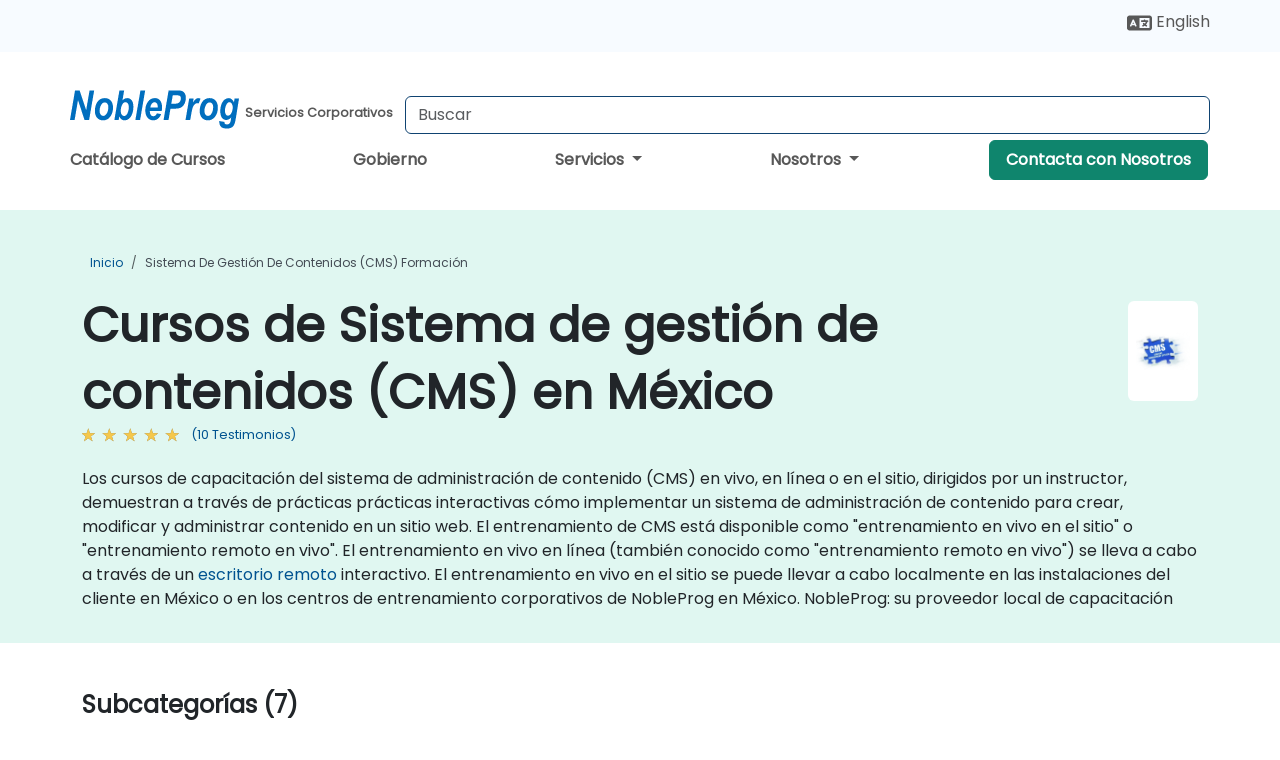

--- FILE ---
content_type: text/html; charset=UTF-8
request_url: https://www.nobleprog.mx/cursos-cms
body_size: 25068
content:
<!DOCTYPE html>
<html lang="es" translate="no">
<head>
    <meta http-equiv="content-type" content="text/html; charset=utf-8">
    <meta name="viewport" content="width=device-width,initial-scale=1,maximum-scale=5,user-scalable=yes">
    <meta http-equiv="X-UA-Compatible" content="IE=edge">
    <meta name="HandheldFriendly" content="true">
        <link rel="canonical" href="https://www.nobleprog.mx/cursos-cms">
        <meta name="description" content="Los cursos de capacitación del sistema de administración de contenido (CMS) en vivo, en línea o en el sitio, dirigidos por un instructor, demuestran a través de prácticas prácticas interactivas cómo implementar un sistema de administración de contenido para crear, modificar y administrar contenido en un sitio web. El entrenamiento de CMS está disponible como &amp;quot;entrenamiento en vivo en el sitio&amp;quot; o &amp;quot;entrenamiento remoto en vivo&amp;quot;. El entrenamiento en vivo en línea (también conocido como &amp;quot;entrenamiento remoto en vivo&amp;quot;) se lleva a cabo a través de un escritorio remoto interactivo. El entrenamiento en vivo en el sitio se puede llevar a cabo localmente en las instalaciones del cliente en México o en los centros de entrenamiento corporativos de NobleProg en México. NobleProg: su proveedor local de capacitación">
    <meta property="og:description" content="Los cursos de capacitación del sistema de administración de contenido (CMS) en vivo, en línea o en el sitio, dirigidos por un instructor, demuestran a través d">
    <link rel="alternate" href="https://www.nobleprog.mx/cursos-cms" hreflang="x-default">
<link rel="alternate" href="https://www.nobleprog.mx/cursos-cms" hreflang="es-mx">
<link rel="alternate" href="https://www.nobleprog.mx/cursos-cms" hreflang="es">
<link rel="alternate" href="https://www.nobleprog.mx/en/cms-training" hreflang="en-mx">
<link rel="alternate" href="https://www.nobleprog.mx/en/cms-training" hreflang="en">

        <meta name="keywords" content="Cursos de Fin de Semana de Sistema de gestión de contenidos (CMS), Capacitación por la Tarde de Sistema de gestión de contenidos (CMS), Sistema de gestión de contenidos (CMS) boot camp, Clases de Sistema de gestión de contenidos (CMS)">

    <link rel="preload" href="/npfrontend/nplib/css/poppins2.woff2" as="font" type="font/woff2" crossorigin>
    <link rel="preload" href="/npfrontend/nplib/plugins/fontawesome/webfonts/fa-solid-900-cust.woff2" as="font" type="font/woff2" crossorigin>
    <link rel="preconnect" href="https://piwik.nobleprog.com" crossorigin="anonymous">
    <link rel="preconnect" href="https://lhc.nobleprog.com" crossorigin="anonymous">
    <link rel="preload" href="/npfrontend/nplib/css/bootstrap/bootstrap-cust.min.css" as="style">
    <link rel="preload" href="/npfrontend/nplib/css/all.min.css?np032" as="style" media="screen">
    <link rel="preload" href="/npfrontend/nplib/js/jquery/jquery-4.0.0-beta.2.min.js" as="script">
    <link rel="preload" href="/npfrontend/nplib/js/bootstrap/bootstrap.bundle-cust.min.js" as="script">
    <link rel="preload" href="/npfrontend/nplib/js/custom/main.js?np005" as="script">
    <link rel="preload" href="/npfrontend/nptemplates/topmenu.min.js" as="script">
    <link rel="preload" href="/npfrontend/nplib/np_live_chat/np_live_chat.js" as="script">

    <link rel="preload" href="/npfrontend/nplib/js/custom/np-carousel/np-carousel.min.js" as="script">
    <link rel="preload" href="/npfrontend/nplib/js/custom/np-carousel/np-carousel.min.css" as="style" media="screen">
    <link rel="preload" href="/npfrontend/nplib/js/piwik.js" as="script">
    <title>Cursos de Sistema de gestión de contenidos (CMS) en México</title>

    <link href="/npfrontend/nplib/css/bootstrap/bootstrap-cust.min.css" rel="stylesheet" type="text/css">
    <link href="/npfrontend/nplib/css/all.min.css?np032" rel="stylesheet" type="text/css" media="screen">
    <link href="/npfrontend/nplib/js/custom/np-carousel/np-carousel.min.css" rel='stylesheet' type="text/css" media="screen">

    <!-- Define Javascript Libraries -->
    <script src="/npfrontend/nplib/js/jquery/jquery-4.0.0-beta.2.min.js"></script>
    <script src="/npfrontend/nplib/js/bootstrap/bootstrap.bundle-cust.min.js"></script>
    <script src="/npfrontend/nplib/js/custom/main.js?np005"></script>
    <script src="/npfrontend/nplib/js/custom/np-carousel/np-carousel.min.js"></script>

<!-- Open Graph -->
<meta property="og:title" content="Cursos de Sistema de gestión de contenidos (CMS) en México">
<meta property="og:url" content="https://www.nobleprog.mx/cursos-cms">
<meta property="og:image" content="https://www.nobleprog.mx/npfrontend/assets/images/opengraph/nobleprog-website.svg">
<meta property="og:type" content="website">
<meta name="author" content="NobleProg">

    <!-- MATOMO START - PIWIK -->
    <script>
        var _paq = _paq || [];
        _paq.push(['enableHeartBeatTimer', 10]);
        var dimensions = {"dimension4":"www.nobleprog.mx"};
        _paq.push(['trackPageView', window.document.title, dimensions]);
        _paq.push(['enableLinkTracking']);
        (function() {
            var u = "//piwik.nobleprog.com/";
            _paq.push(['setTrackerUrl', u + 'piwik.php']);
            _paq.push(['setSiteId', 2]);
            _paq.push(["setDoNotTrack", 1]);
            var d = document,
                g = d.createElement('script'),
                s = d.getElementsByTagName('script')[0];
            g.type = 'text/javascript';
            g.async = true;
            g.defer = true;
            g.src = '/npfrontend/nplib/js/piwik.js';
            s.parentNode.insertBefore(g, s);
        })();
    </script>
    <!-- MATOMO END -->
    
    <!-- JSERR START -->
        <!-- End JSERR -->

    <link rel="icon" type="image/png" href="/favicon.png">
            <script>
            var Backdrop = {"settings":{"livechat":{"language":"\/esp","department":13,"lhc_url":"lhc.nobleprog.com","domain":"https:\/\/www.nobleprog.mx\/"}}};
        </script>
        <script defer src="/npfrontend/nplib/np_live_chat/np_live_chat.js"></script>
    </head>

<body>
    <style>.sales-area-item{color:var(--link-grey);text-decoration:none;text-align:left;} .sales-area-item:hover{color:var(--bs-link-color)}</style>
    <nav id="contact-nav" class="container-fluid">
        <div class="container d-flex align-items-center justify-content-lg-end overflow-hidden" style='column-gap:14px; '>
                        <div id="lang-switch-links2">
                    <a title='Select Site Language' href='/en/cms-training'><svg height='20px' viewBox='0 0 640 512'><use xlink:href='/npfrontend/assets/icons.svg#icon-lang-switch'></use></svg><span class='d-none d-lg-inline'> English</span></a>               </div>
                        <a id="selected-phone-anchor" class='d-none' href="tel:" rel="nofollow" onclick="return window.innerWidth < 768;" title="Número de teléfono para contactarnos">
                <svg width="18" height="18" viewBox="0 0 24 24"><use xlink:href="/npfrontend/assets/icons.svg#icon-phone"></use></svg>
                                                <span id="selected-phone-anchor-text"></span>
            </a>
            <a href="mailto: ?>" id="selected-email-anchor" class='d-none' title="Contáctanos por correo electrónico">
            <svg width="18" height="18" viewBox="0 0 24 24"><use xlink:href="/npfrontend/assets/icons.svg#icon-envelope"></use></svg>
                <span class="np_mail" id='selected-email-anchor-text'></span>
            </a>
            <a class="btn-green btn-contactus d-lg-none" href="/contact-us">Contacta con Nosotros</a>

                    </div>
    </nav>
        <script> const language_url = ''; getContactInfo(language_url); </script>

    <div id="choose-country-region" class="container topmenu">
        <nav class="navbar navbar-expand-md">
            <div class='d-flex w-100 justify-content-between'>
                <div class="d-flex align-items-md-end align-items-start flex-column flex-md-row w-100 gap-md-1">
                    <a href="/" title="Cursos de Sistema de gestión de contenidos (CMS) en México" class="d-flex w-md-50">
                        <svg width="169" height="50" viewBox="0 0 169 30">
    <use xlink:href="/npfrontend/assets/icons.svg#logotype" />
</svg>
<svg width="154" height="50" viewBox="0 0 196 50">
    <g><text x="8" y="40" font-weight="bold" fill="var(--link-grey)">Servicios Corporativos</text></g>
</svg>                    </a>
                    <form id="searchBarForm" method="GET" action="https://search.nobleprog.com" target="_blank" class="flex-grow-1 w-100 w-md-50" style="padding-left: 12px;">
                        <input type="text" name="q" style="border: 1px solid var(--bg-blue-dark);" autocomplete="on" class="form-control" aria-label="Search Courses" placeholder="Buscar" size="10" maxlength="128" required="">
                        <input type="hidden" name="np_site" value="www.nobleprog.mx">
                        <input type="hidden" name="lang" value="es">
                    </form>
                </div>
                <div class="mobile-menu">
                    <button class="navbar-toggler collapsed border-0" type="button" data-bs-toggle="collapse" data-bs-target="#navbarSupportedContent" aria-controls="navbarSupportedContent" aria-expanded="false" aria-label="Toggle navigation">
                        <span class="navbar-toggler-icon"></span>
                        <span class="navbar-toggler-icon"></span>
                        <span class="navbar-toggler-icon"></span>
                    </button>
                </div>
            </div>
            <div class="topmenu-navs collapse navbar-collapse" id="navbarSupportedContent">
                <ul class="nav-tabs navbar-nav" style="align-items: baseline;">
        <li class="col-md-auto menu menu-link lowercase"><a class="d-block" href="/cursos">Catálogo de Cursos</a></li>
    <li class="col-md-auto menu menu-link lowercase"><a class="d-block" href="/government">Gobierno</a></li>
    <li class="col-md-auto menu dropdown nav-dropdown">
        <a class="dropdown-toggle main-nav-dropdown-toggle" data-bs-toggle="dropdown" href="#">
            Servicios            <b class="caret"></b>
        </a>
        <ul class="dropdown-menu main-nav-dropdown dropdown-index dropdown-menu-end">

                                <li><a class="d-block" href="/managed-training-services">Servicios de Capacitación Gestionados</a></li>
                                    <li class="dropdown dropdown-sub-menu-container dropend">
                        <a class="dropdown-toggle dropdown-toggle-sub-menu" href="#" id="dropdownSubMenu" data-bs-toggle="dropdown">
                            <span class='dropdown-sub-menu-title'>
                                Recapacitación                            </span>
                            <b class="caret"></b>
                        </a>
                        <ul class="dropdown-menu dropdown-sub-menu" aria-labelledby="dropdownSubMenu">
                                                            <li><a class="d-block" href="/what-is-reskilling">Qué es la Recapacitación?</a></li>
                                                            <li><a class="d-block" href="/our-approach">Nuestro Enfoque</a></li>
                                                            <li><a class="d-block" href="/our-experience">Nuestra Experiencia</a></li>
                                                            <li><a class="d-block" href="/our-bootcamps">Nuestros Bootcamps</a></li>
                                                    </ul>
                    </li>
                                <li class="dropdown dropdown-sub-menu-container dropend">
                        <a class="dropdown-toggle dropdown-toggle-sub-menu" href="#" id="dropdownSubMenu" data-bs-toggle="dropdown">
                            <span class='dropdown-sub-menu-title'>
                                Consultoría                            </span>
                            <b class="caret"></b>
                        </a>
                        <ul class="dropdown-menu dropdown-sub-menu" aria-labelledby="dropdownSubMenu">
                                                            <li><a class="d-block" href="/consultancy">Nuestro Enfoque</a></li>
                                                            <li><a class="d-block" href="/case-studies">Estudios de Caso</a></li>
                            <li class='list-group-item'>
            <form action='/enquiry-v2?type=consultancy' method='GET'>
                <input type='hidden' name='type' value='consultancy'>
                <button class='btn btn-link text-decoration-none' >Solicitud de consultoría</button>
            </form>
        </li>                                <li><a class="d-block" href="/consultancy-catalogue">Catálogo de Consultoría</a></li>
                                                    </ul>
                    </li>
                                <li><a class="d-block" href="/instructor-led-online-training-courses">Plataforma de Impartición de Capacitación</a></li>
                
        </ul>
    </li>

    <li class="col-md-auto menu dropdown nav-dropdown">
        <a class="dropdown-toggle main-nav-dropdown-toggle" data-bs-toggle="dropdown" href="#">
            Nosotros            <b class="caret"></b>
        </a>
        <ul class="dropdown-menu main-nav-dropdown dropdown-index dropdown-menu-end">

                                <li><a class="d-block" href="/about-us">Nosotros</a></li>
                                    <li><a class="d-block" href="/reason-for-existence">NobleProg Razón de ser</a></li>
                                    <li><a class="d-block" href="/certifications">Socios & Afiliaciones</a></li>
                                    <li><a class="d-block" href="/training-methods">Métodos de Formación</a></li>
                                    <li><a class="d-block" href="/clients-and-references">Clientes</a></li>
                                    <li><a class="d-block" href="/resources">Recursos</a></li>
                                    <li><a class="d-block" href="/e-certificate">Certificado Electrónico</a></li>
                                    <li><a class="d-block" href="/testimonials">Testimonios</a></li>
                                    <li><a class="d-block" href="/careers">Carreras</a></li>
                                    <li><a class="d-block" href="/terms-and-conditions">T&C</a></li>
                                    <li><a class="d-block" href="/faqs">FAQ</a></li>
                
        </ul>
    </li>

    <li class='col-md-auto menu menu-link lowercase d-none d-lg-block'>
        <a class="btn-green btn-contactus" href="/contact-us">Contacta con Nosotros</a>
    </li>
    
</ul>

<style>
    .course-catalogue-menu .columns:hover{
        background-color: inherit!important;
    }
.dropdown-sub-menu-container .dropdown-menu {
    display:none;
    margin-top: 0;
}
.dropdown-sub-menu-container:hover>.dropdown-sub-menu {display:block}
.dropdown-sub-menu-container.dropend .dropdown-toggle::after{
    border-top:0.35em solid transparent;
    border-bottom:0.35em solid transparent;
    border-left:0.35em solid
}

@media screen and (min-width: 769px) {
    .dropend:hover>.dropdown-sub-menu {
        position:absolute;
        top:0;
        left:100%
    }
    .dropdown-toggle-sub-menu>span {
        display:inline-block;
        width:90%
    }
}
</style>
<script async src="/npfrontend/nptemplates/topmenu.min.js"></script>            </div>
        </nav>
    </div>

    <!--CONTENT CONTAINER-->
    <main id="content-container">
        <style>
.category-header{display:flex;align-items:center;justify-content:space-between}
.category-header img{
    /* padding-top:2.5rem; */
    padding:.5rem;
    background-color:white;
    border-radius:6px;
    width:100px;height:100px;}
    #overview-text {padding-bottom:1em}
</style>
<div class="category-banner banner-header">
        <div class="container-fluid lightgreen">
        <div class="container main-breadcrumb">
            <div class="row col-md-12">
                    <nav aria-label="breadcrumb">
        <ol class="breadcrumb">
                                <li class="breadcrumb-item">
                        <a href="/">Inicio</a>
                    </li>
                                    <li class="breadcrumb-item active">
                        <a href="/cursos-cms" class="last-breadcrumb">Sistema de gestión de contenidos (CMS) Formación</a>
                    </li>
                        </ol>
    </nav>
            </div>
        </div>
    </div>
        <div class="container-fluid lightgreen">
        <div class="container">
            <div class="row">
                <div class="col-md-12">
                    <div class="category-header">
                        <h1 class="category-title" style="margin-bottom:-8px;">Cursos de Sistema de gestión de contenidos (CMS) en México</h1>
                                                    <div class="category-linkbox">
                                <img loading="eager" src="/sites/hitrahr/files/category_images/height35_scale/content-management-system-cms-training.png" alt="Cursos de Sistema de gestión de contenidos (CMS) en México">                            </div>
                                            </div>
                                                            <a class='category-stars d-inline-block' href="#category-testimonials-list">
                        <div class="ratings">
                            <div class="empty-stars"></div>
                            <div id="category-colored-star" class="full-stars" data-rating="4.8"></div>
                        </div>
                        <span class="feedback">
                            (10 Testimonios)
                        </span>
                    </a>
                                                            <div id="overview-text">
                        <p>Los cursos de capacitación del sistema de administración de contenido (CMS) en vivo, en línea o en el sitio, dirigidos por un instructor, demuestran a través de prácticas prácticas interactivas cómo implementar un sistema de administración de contenido para crear, modificar y administrar contenido en un sitio web. El entrenamiento de CMS está disponible como &quot;entrenamiento en vivo en el sitio&quot; o &quot;entrenamiento remoto en vivo&quot;. El entrenamiento en vivo en línea (también conocido como &quot;entrenamiento remoto en vivo&quot;) se lleva a cabo a través de un <a href="https://www.dadesktop.com/">escritorio remoto</a> interactivo. El entrenamiento en vivo en el sitio se puede llevar a cabo localmente en las instalaciones del cliente en México o en los centros de entrenamiento corporativos de NobleProg en México. NobleProg: su proveedor local de capacitación</p>                    </div>
                </div>
            </div>
        </div>
    </div>
                <div class="container mt-5 mb-4">
            <div class="row">
    <div class="col-md-12">
        <h3>
            Subcategorías (7)        </h3>
    </div>
</div>
<div class="row">
            <div class="col-xxl-2 col-md-3 col-6 category-linkbox">
            <a class="card card-body upcoming-card" href="/cursos-drupal">
                <img loading="lazy" src="/sites/hitrahr/files/category_images/height35_scale/drupal-training.png" alt="Drupal">                <h4 class="mt-2" style="font-size:1rem;">Drupal</h4>
            </a>
        </div>
            <div class="col-xxl-2 col-md-3 col-6 category-linkbox">
            <a class="card card-body upcoming-card" href="/cursos-wordpress">
                <img loading="lazy" src="/sites/hitrahr/files/category_images/height35_scale/wordpress-training.png" alt="WordPress">                <h4 class="mt-2" style="font-size:1rem;">WordPress</h4>
            </a>
        </div>
            <div class="col-xxl-2 col-md-3 col-6 category-linkbox">
            <a class="card card-body upcoming-card" href="/cursos-magento">
                <img loading="lazy" src="/sites/hitrahr/files/category_images/height35_scale/magento-training.png" alt="Magento">                <h4 class="mt-2" style="font-size:1rem;">Magento</h4>
            </a>
        </div>
            <div class="col-xxl-2 col-md-3 col-6 category-linkbox">
            <a class="card card-body upcoming-card" href="/cursos-learning-management-system-lms">
                <img loading="lazy" src="/sites/hitrahr/files/category_images/height35_scale/learning-management-system-lms-training.png" alt="Learning Management System (LMS)">                <h4 class="mt-2" style="font-size:1rem;">Learning Management System (LMS)</h4>
            </a>
        </div>
            <div class="col-xxl-2 col-md-3 col-6 category-linkbox">
            <a class="card card-body upcoming-card" href="/cursos-liferay">
                <img loading="lazy" src="/sites/hitrahr/files/category_images/height35_scale/liferay-training.png" alt="Liferay">                <h4 class="mt-2" style="font-size:1rem;">Liferay</h4>
            </a>
        </div>
            <div class="col-xxl-2 col-md-3 col-6 category-linkbox">
            <a class="card card-body upcoming-card" href="/cursos-tinacms">
                <img loading="lazy" src="/sites/hitrahr/files/category_images/height35_scale/tinacms-training.png" alt="TinaCMS">                <h4 class="mt-2" style="font-size:1rem;">TinaCMS</h4>
            </a>
        </div>
            <div class="col-xxl-2 col-md-3 col-6 category-linkbox">
            <a class="card card-body upcoming-card" href="/cursos-shopify">
                <img loading="lazy" src="/sites/hitrahr/files/category_images/height35_scale/shopify-training.png" alt="Shopify">                <h4 class="mt-2" style="font-size:1rem;">Shopify</h4>
            </a>
        </div>
    </div>        </div>
    </div>

<div class="container-fluid lightblue pt-4 pb-4">
    <div class="container">
            <div class="row">
        <h3 class="mb-3 mb-sm-4">Descubra nuestros cursos</h3>
                                    <div class="col-sm-12 col-lg-4 mb-4 cursor-pointer" onclick="location.href='/cc/drupal10fun';">
                    <div class="outline-course-box">
                        <a href="/cc/drupal10fun" >
                            <h2 class="text-black hover-text-underline elipsis">Drupal 10 Fundamentos: Construcción de Sitios, Gestión de Contenido y Administración</h2>
                        </a>
                        <span class="course-outline-hours">
                            <i class="fa fa-clock"></i>
                            21 Horas                        </span>
                        <div class="cat-course-desc related">
                            <div role="definition" class="elipsis e4 course-def">
                                <p>Drupal 10 es un potente sistema de gestión de contenido (CMS) de código abierto utilizado para crear y administrar sitios web y aplicaciones dinámicas.</p><p>Este entrenamiento dirigido por un instructor, en vivo (en línea o presencial), está destinado a administradores web, gestores de contenido y desarrolladores de nivel principiante a intermedio que desean aprender cómo construir, gestionar y personalizar sitios web utilizando Drupal 10.</p><p>Al final de este entrenamiento, los participantes podrán:</p><ul>    <li>Comprender el ecosistema, las características y la interfaz de usuario de Drupal.</li>    <li>Construir y configurar sitios con tipos de contenido, campos y navegación.</li>    <li>Gestionar el contenido utilizando taxonomías y herramientas multimedia.</li>    <li>Configurar usuarios, roles, permisos y flujos de trabajo de contenido.</li>    <li>Instalar y configurar módulos, temas y ajustes del sitio.</li>    <li>Aplicar las mejores prácticas básicas de tematización y optimización.</li></ul><p><strong>Formato del Curso</strong></p><ul>    <li>Conferencia interactiva y discusión.</li>    <li>Muchos ejercicios y práctica.</li>    <li>Implementación práctica en un entorno de laboratorio en vivo.</li></ul><p><strong>Opciones de Personalización del Curso</strong></p><ul>    <li>Para solicitar un entrenamiento personalizado para este curso, por favor póngase en contacto con nosotros para hacer los arreglos necesarios.</li></ul>                            </div>
                            <div class='hover-text-underline' style='color:var(--bs-link-color);'> Leer más...</div>
                        </div>
                    </div>
                </div>
        <script type="application/ld+json">{
    "@context": "http://schema.org",
    "@type": "Course",
    "courseCode": "drupal10fun",
    "name": "Drupal 10 Fundamentos: Construcci\u00f3n de Sitios, Gesti\u00f3n de Contenido y Administraci\u00f3n",
    "description": "Drupal 10 es un potente sistema de gesti\u00f3n de contenido ...",
    "provider": {
        "@type": "Organization",
        "name": "NobleProg"
    },
    "offers": {
        "@type": "Offer",
        "category": "Paid"
    },
    "hasCourseInstance": {
        "@type": "CourseInstance",
        "courseMode": "Onsite",
        "courseWorkload": "PT21H"
    }
}</script>                <div class="col-sm-12 col-lg-4 mb-4 cursor-pointer" onclick="location.href='/cc/backdropcmsadmin';">
                    <div class="outline-course-box">
                        <a href="/cc/backdropcmsadmin" >
                            <h2 class="text-black hover-text-underline elipsis">Backdrop CMS para Administradores
</h2>
                        </a>
                        <span class="course-outline-hours">
                            <i class="fa fa-clock"></i>
                            14 Horas                        </span>
                        <div class="cat-course-desc related">
                            <div role="definition" class="elipsis e4 course-def">
                                <p>Este entrenamiento en vivo dirigido por un instructor en México (en línea o en el sitio) está dirigido a administradores de sitios web de nivel principiante a nivel intermedio que desean gestionar de manera eficiente un sitio web de Backdrop CMS sin necesidad de tener amplios conocimientos de programación.</p><p>Al final de esta capacitación, los participantes podrán:</p><ul><li>Instalar, configurar y mantener un sitio web de Backdrop CMS.</li><li>Gestionar contenido, usuarios y permisos de manera efectiva.</li><li>Personalizar la distribución y la apariencia del sitio web.</li><li>Ampliar la funcionalidad del sitio web utilizando módulos y temas.</li><li>Realizar copias de seguridad y mejores prácticas de seguridad.</li></ul>                            </div>
                            <div class='hover-text-underline' style='color:var(--bs-link-color);'> Leer más...</div>
                        </div>
                    </div>
                </div>
        <script type="application/ld+json">{
    "@context": "http://schema.org",
    "@type": "Course",
    "courseCode": "backdropcmsadmin",
    "name": "Backdrop CMS para Administradores\n",
    "description": "Este entrenamiento en vivo dirigido por un instructor en...",
    "provider": {
        "@type": "Organization",
        "name": "NobleProg"
    },
    "offers": {
        "@type": "Offer",
        "category": "Paid"
    },
    "hasCourseInstance": {
        "@type": "CourseInstance",
        "courseMode": "Onsite",
        "courseWorkload": "PT14H"
    }
}</script>                <div class="col-sm-12 col-lg-4 mb-4 cursor-pointer" onclick="location.href='/cc/backdropcms';">
                    <div class="outline-course-box">
                        <a href="/cc/backdropcms" >
                            <h2 class="text-black hover-text-underline elipsis">Backdrop CMS para Desarrolladores
</h2>
                        </a>
                        <span class="course-outline-hours">
                            <i class="fa fa-clock"></i>
                            21 Horas                        </span>
                        <div class="cat-course-desc related">
                            <div role="definition" class="elipsis e4 course-def">
                                <p>Este entrenamiento en vivo y dirigido por un instructor en México (en línea o en el sitio) está dirigido a desarrolladores de nivel intermedio que desean construir, extender y personalizar sitios web utilizando Backdrop CMS.</p><p>Al final de esta capacitación, los participantes podrán:</p><ul><li>Instalar y configurar Backdrop CMS.</li><li>Desarrollar y personalizar temas.</li><li>Construir módulos personalizados para extender la funcionalidad.</li><li>Integrar APIs y servicios de terceros.</li><li>Gestionar bases de datos y optimizar el rendimiento.</li></ul>                            </div>
                            <div class='hover-text-underline' style='color:var(--bs-link-color);'> Leer más...</div>
                        </div>
                    </div>
                </div>
        <script type="application/ld+json">{
    "@context": "http://schema.org",
    "@type": "Course",
    "courseCode": "backdropcms",
    "name": "Backdrop CMS para Desarrolladores\n",
    "description": "Este entrenamiento en vivo y dirigido por un instructor ...",
    "provider": {
        "@type": "Organization",
        "name": "NobleProg"
    },
    "offers": {
        "@type": "Offer",
        "category": "Paid"
    },
    "hasCourseInstance": {
        "@type": "CourseInstance",
        "courseMode": "Onsite",
        "courseWorkload": "PT21H"
    }
}</script>                <div class="col-sm-12 col-lg-4 mb-4 cursor-pointer" onclick="location.href='/cc/drupalcmsc';">
                    <div class="outline-course-box">
                        <a href="/cc/drupalcmsc" >
                            <h2 class="text-black hover-text-underline elipsis">Drupal para la Gestión de Contenido y Personalización del Sitio</h2>
                        </a>
                        <span class="course-outline-hours">
                            <i class="fa fa-clock"></i>
                            14 Horas                        </span>
                        <div class="cat-course-desc related">
                            <div role="definition" class="elipsis e4 course-def">
                                <p>Este entrenamiento en vivo dirigido por un instructor en México (en línea o presencial) está dirigido a administradores de contenido web de nivel principiante que desean actualizar contenido, gestionar menús, trabajar con la taxonomía y subir PDFs o imágenes en Drupal.</p><p>Al final de esta capacitación, los participantes podrán:</p><ul><li>Navegar por la interfaz de Drupal y comprender las funciones clave.</li><li>Crear y gestionar menús para mejorar la navegación por el sitio.</li><li>Utilizar la taxonomía para categorizar y organizar contenido de manera efectiva.</li><li>Subir y gestionar archivos de medios PDF, imágenes y otros.</li><li>Editar y publicar páginas de contenido básico para el sitio web de la biblioteca.</li></ul>                            </div>
                            <div class='hover-text-underline' style='color:var(--bs-link-color);'> Leer más...</div>
                        </div>
                    </div>
                </div>
        <script type="application/ld+json">{
    "@context": "http://schema.org",
    "@type": "Course",
    "courseCode": "drupalcmsc",
    "name": "Drupal para la Gesti\u00f3n de Contenido y Personalizaci\u00f3n del Sitio",
    "description": "Este entrenamiento en vivo dirigido por un instructor en...",
    "provider": {
        "@type": "Organization",
        "name": "NobleProg"
    },
    "offers": {
        "@type": "Offer",
        "category": "Paid"
    },
    "hasCourseInstance": {
        "@type": "CourseInstance",
        "courseMode": "Onsite",
        "courseWorkload": "PT14H"
    }
}</script>                <div class="col-sm-12 col-lg-4 mb-4 cursor-pointer" onclick="location.href='/cc/drupal11';">
                    <div class="outline-course-box">
                        <a href="/cc/drupal11" >
                            <h2 class="text-black hover-text-underline elipsis">Introducción a Drupal 11</h2>
                        </a>
                        <span class="course-outline-hours">
                            <i class="fa fa-clock"></i>
                            14 Horas                        </span>
                        <div class="cat-course-desc related">
                            <div role="definition" class="elipsis e4 course-def">
                                <p>Esta capacitación en vivo dirigida por un instructor en México (en línea o en el sitio) está dirigida a participantes de nivel principiante que desean comprender los fundamentos de Drupal 11 y aprender a crear, administrar y personalizar sitios web utilizando sus funciones.</p><p>Al final de esta formación, los participantes serán capaces de:</p><ul><li>Instale y configure Drupal 11 en entornos locales o en la nube.</li><li>Cree y administre contenido utilizando la interfaz Drupal.</li><li>Personaliza la apariencia de los sitios web con temas.</li><li>Amplíe la funcionalidad del sitio web con módulos y complementos.</li><li>Comprenda los roles de usuario, los permisos y los conceptos básicos de seguridad del sitio.</li><li>Implemente y mantenga Drupal 11 sitios web de manera efectiva.</li></ul>                            </div>
                            <div class='hover-text-underline' style='color:var(--bs-link-color);'> Leer más...</div>
                        </div>
                    </div>
                </div>
        <script type="application/ld+json">{
    "@context": "http://schema.org",
    "@type": "Course",
    "courseCode": "drupal11",
    "name": "Introducci\u00f3n a Drupal 11",
    "description": "Esta capacitaci\u00f3n en vivo dirigida por un instructor en ...",
    "provider": {
        "@type": "Organization",
        "name": "NobleProg"
    },
    "offers": {
        "@type": "Offer",
        "category": "Paid"
    },
    "hasCourseInstance": {
        "@type": "CourseInstance",
        "courseMode": "Onsite",
        "courseWorkload": "PT14H"
    }
}</script>                <div class="col-sm-12 col-lg-4 mb-4 cursor-pointer" onclick="location.href='/cc/contentmanager';">
                    <div class="outline-course-box">
                        <a href="/cc/contentmanager" >
                            <h2 class="text-black hover-text-underline elipsis">CMS - Gestor de Contenido</h2>
                        </a>
                        <span class="course-outline-hours">
                            <i class="fa fa-clock"></i>
                            14 Horas                        </span>
                        <div class="cat-course-desc related">
                            <div role="definition" class="elipsis e4 course-def">
                                <p>Esta capacitación en vivo dirigida por un instructor en México (en línea o presencial) está dirigida a gerentes de contenido de nivel principiante que desean aprender los conceptos esenciales, las herramientas y las mejores prácticas para administrar contenido utilizando un Content Management System (CMS).</p><p>Al final de esta formación, los participantes serán capaces de:</p><ul><li>Comprenda las características y componentes clave de las plataformas CMS populares.</li><li>Crea, edita y publica contenido mediante un CMS.</li><li>Implemente las mejores prácticas de SEO dentro de CMS para una mejor clasificación en los motores de búsqueda.</li><li>Administre los roles de usuario y los permisos para la colaboración dentro del CMS.</li><li>Integre elementos multimedia (imágenes, vídeos, etc.) de forma eficaz dentro del contenido.</li><li>Solucione problemas básicos de CMS y comprenda las prácticas de seguridad de CMS.</li><li>Utilice herramientas de análisis para medir el rendimiento del contenido.</li></ul>                            </div>
                            <div class='hover-text-underline' style='color:var(--bs-link-color);'> Leer más...</div>
                        </div>
                    </div>
                </div>
        <script type="application/ld+json">{
    "@context": "http://schema.org",
    "@type": "Course",
    "courseCode": "contentmanager",
    "name": "CMS - Gestor de Contenido",
    "description": "Esta capacitaci\u00f3n en vivo dirigida por un instructor en ...",
    "provider": {
        "@type": "Organization",
        "name": "NobleProg"
    },
    "offers": {
        "@type": "Offer",
        "category": "Paid"
    },
    "hasCourseInstance": {
        "@type": "CourseInstance",
        "courseMode": "Onsite",
        "courseWorkload": "PT14H"
    }
}</script>                <div class="col-sm-12 col-lg-4 mb-4 cursor-pointer" onclick="location.href='/cc/drupaladmin';">
                    <div class="outline-course-box">
                        <a href="/cc/drupaladmin" >
                            <h2 class="text-black hover-text-underline elipsis">Drupal 11 para Administradores</h2>
                        </a>
                        <span class="course-outline-hours">
                            <i class="fa fa-clock"></i>
                            14 Horas                        </span>
                        <div class="cat-course-desc related">
                            <div role="definition" class="elipsis e4 course-def">
                                <p>Esta capacitación en vivo dirigida por un instructor en México (en línea o en el sitio) está dirigida a administradores de sistemas que desean configurar y administrar un sitio web Drupal 11.</p><p>Al final de esta formación, los participantes serán capaces de:</p><ul><li>Instalar y configurar Drupal 11.</li><li>Despliegue, pruebe y supervise un sitio web Drupal 11.</li><li>Configure y administre usuarios.</li><li>Asegure un sitio web Drupal 11.</li><li>Optimizar el rendimiento de un sitio web Drupal 11.</li><li>Realizar copias de seguridad programadas.</li><li>Implemente varias versiones de un sitio web Drupal 11 (multilingüe, móvil, etc.).</li></ul>                            </div>
                            <div class='hover-text-underline' style='color:var(--bs-link-color);'> Leer más...</div>
                        </div>
                    </div>
                </div>
        <script type="application/ld+json">{
    "@context": "http://schema.org",
    "@type": "Course",
    "courseCode": "drupaladmin",
    "name": "Drupal 11 para Administradores",
    "description": "Esta capacitaci\u00f3n en vivo dirigida por un instructor en ...",
    "provider": {
        "@type": "Organization",
        "name": "NobleProg"
    },
    "offers": {
        "@type": "Offer",
        "category": "Paid"
    },
    "hasCourseInstance": {
        "@type": "CourseInstance",
        "courseMode": "Onsite",
        "courseWorkload": "PT14H"
    }
}</script>                <div class="col-sm-12 col-lg-4 mb-4 cursor-pointer" onclick="location.href='/cc/contentfulcms';">
                    <div class="outline-course-box">
                        <a href="/cc/contentfulcms" >
                            <h2 class="text-black hover-text-underline elipsis">Contentful Headless CMS</h2>
                        </a>
                        <span class="course-outline-hours">
                            <i class="fa fa-clock"></i>
                            7 Horas                        </span>
                        <div class="cat-course-desc related">
                            <div role="definition" class="elipsis e4 course-def">
                                <p>Este entrenamiento en vivo dirigido por un instructor (en línea o presencial) está destinado a desarrolladores que deseen utilizar Contentful para actualizar el contenido de un sitio web o aplicación móvil.</p><p>Al final de este entrenamiento, los participantes podrán:</p><ul>
	<li>Configurar una cuenta en Contentful.</li>
	<li>Gestionar el contenido de aplicaciones web y móviles en Contentful.</li>
	<li>Aprender a gestionar y actualizar el contenido de aplicaciones web o móviles.</li>
</ul>                            </div>
                            <div class='hover-text-underline' style='color:var(--bs-link-color);'> Leer más...</div>
                        </div>
                    </div>
                </div>
        <script type="application/ld+json">{
    "@context": "http://schema.org",
    "@type": "Course",
    "courseCode": "contentfulcms",
    "name": "Contentful Headless CMS",
    "description": "Este entrenamiento en vivo dirigido por un instructor (e...",
    "provider": {
        "@type": "Organization",
        "name": "NobleProg"
    },
    "offers": {
        "@type": "Offer",
        "category": "Paid"
    },
    "hasCourseInstance": {
        "@type": "CourseInstance",
        "courseMode": "Onsite",
        "courseWorkload": "PT7H"
    }
}</script>                <div class="col-sm-12 col-lg-4 mb-4 cursor-pointer" onclick="location.href='/cc/drupal10';">
                    <div class="outline-course-box">
                        <a href="/cc/drupal10" >
                            <h2 class="text-black hover-text-underline elipsis">Drupal 10: Desarrollo de Módulos y DevOps con Azure</h2>
                        </a>
                        <span class="course-outline-hours">
                            <i class="fa fa-clock"></i>
                            21 Horas                        </span>
                        <div class="cat-course-desc related">
                            <div role="definition" class="elipsis e4 course-def">
                                <p>Esta capacitación en vivo dirigida por un instructor en México (en línea o en el sitio) está dirigida a desarrolladores de nivel intermedio que desean dominar Drupal 10, centrándose en la creación de módulos personalizados, las prácticas de desarrollo y la integración de procesos DevOps usando Azure.</p><p>Al final de esta capacitación, los participantes serán capaces de:</p><ul><li>Comprender las funcionalidades principales y las nuevas características de Drupal 10.</li><li>Desarrolle módulos personalizados adaptados a las necesidades del negocio.</li><li>Implementar las mejores prácticas en Drupal desarrollo.</li><li>Configure y administre entornos de desarrollo mediante Azure servicios.</li><li>Automatice la implementación y el escalado con las herramientas Azure DevOps.</li></ul>                            </div>
                            <div class='hover-text-underline' style='color:var(--bs-link-color);'> Leer más...</div>
                        </div>
                    </div>
                </div>
        <script type="application/ld+json">{
    "@context": "http://schema.org",
    "@type": "Course",
    "courseCode": "drupal10",
    "name": "Drupal 10: Desarrollo de M\u00f3dulos y DevOps con Azure",
    "description": "Esta capacitaci\u00f3n en vivo dirigida por un instructor en ...",
    "provider": {
        "@type": "Organization",
        "name": "NobleProg"
    },
    "offers": {
        "@type": "Offer",
        "category": "Paid"
    },
    "hasCourseInstance": {
        "@type": "CourseInstance",
        "courseMode": "Onsite",
        "courseWorkload": "PT21H"
    }
}</script>                <div class="col-sm-12 col-lg-4 mb-4 cursor-pointer" onclick="location.href='/cc/lmscert';">
                    <div class="outline-course-box">
                        <a href="/cc/lmscert" >
                            <h2 class="text-black hover-text-underline elipsis">Certificación LMS: Administración Efectiva de Sistemas de Aprendizaje Management
</h2>
                        </a>
                        <span class="course-outline-hours">
                            <i class="fa fa-clock"></i>
                            14 Horas                        </span>
                        <div class="cat-course-desc related">
                            <div role="definition" class="elipsis e4 course-def">
                                <p>LMS (Learning Management System) son plataformas ampliamente utilizadas en entornos educativos, corporativos y gubernamentales para gestionar, entregar y rastrear experiencias de formación y aprendizaje digital.</p><p>Esta capacitación en vivo dirigida por un instructor (en línea o presencial) está destinada a profesionales principiantes e intermedios que desean adquirir habilidades certificadas para gestionar, administrar y optimizar una plataforma LMS para apoyar programas de aprendizaje y desarrollo.</p><p>Al final de esta capacitación, los participantes podrán:</p><ul><li>Configurar un sistema de gestión del aprendizaje para su organización.</li><li>Inscribir usuarios, asignar roles y gestionar permisos de acceso.</li><li>Crear, organizar y monitorear cursos y rutas de aprendizaje.</li><li>Generar informes y hacer seguimiento al progreso y rendimiento del aprendiz.</li></ul><p><strong>Formato del Curso</strong></p><ul><li>Conferencia interactiva y discusión.</li><li>Numerosos ejercicios y prácticas.</li><li>Implementación práctica en un entorno de laboratorio vivo.</li></ul><p><strong>Opciones de Personalización del Curso</strong></p><ul><li>Para solicitar una capacitación personalizada para este curso, por favor contáctenos para coordinar.</li></ul>                            </div>
                            <div class='hover-text-underline' style='color:var(--bs-link-color);'> Leer más...</div>
                        </div>
                    </div>
                </div>
        <script type="application/ld+json">{
    "@context": "http://schema.org",
    "@type": "Course",
    "courseCode": "lmscert",
    "name": "Certificaci\u00f3n LMS: Administraci\u00f3n Efectiva de Sistemas de Aprendizaje Management\n",
    "description": "LMS (Learning Management System) son plataformas ampliam...",
    "provider": {
        "@type": "Organization",
        "name": "NobleProg"
    },
    "offers": {
        "@type": "Offer",
        "category": "Paid"
    },
    "hasCourseInstance": {
        "@type": "CourseInstance",
        "courseMode": "Onsite",
        "courseWorkload": "PT14H"
    }
}</script>                <div class="col-sm-12 col-lg-4 mb-4 cursor-pointer" onclick="location.href='/cc/masteringwordpress';">
                    <div class="outline-course-box">
                        <a href="/cc/masteringwordpress" >
                            <h2 class="text-black hover-text-underline elipsis">Dominando WordPress</h2>
                        </a>
                        <span class="course-outline-hours">
                            <i class="fa fa-clock"></i>
                            21 Horas                        </span>
                        <div class="cat-course-desc related">
                            <div role="definition" class="elipsis e4 course-def">
                                <p>Esta capacitación en vivo dirigida por un instructor en México (en línea o en el sitio) está dirigida a desarrolladores web de nivel principiante, diseñadores web y administradores de WordPress que desean aprender a instalar, administrar y optimizar Wordsitios de prensa, lo que les permite crear y administrar sitios web profesionales y receptivos.</p><p>Al final de esta formación, los participantes serán capaces de:</p><ul><li>Comprender los fundamentos de WordPress y sus características y beneficios.</li><li>Instalar y configurar WordPulse en un servidor web.</li><li>Utilice complementos, servidores y plantillas para mejorar la funcionalidad y el rendimiento de WordPress.</li><li>Crea y administra tipos de publicaciones personalizadas en WordPresionar.</li><li>Crear WordSitios de prensa de nivel básico, medio y avanzado.</li><li>Utilice Elemento para diseñar y personalizar WordSitios de prensa.</li><li>Implemente el mapa del sitio y las migas de pan para WordSitios de prensa.</li><li>Aplicar buenas prácticas en diseño web y responsivo para WordSitios de prensa.</li><li>Optimice WordPrensa los sitios para SEO y GoMira Analytics.</li></ul>                            </div>
                            <div class='hover-text-underline' style='color:var(--bs-link-color);'> Leer más...</div>
                        </div>
                    </div>
                </div>
        <script type="application/ld+json">{
    "@context": "http://schema.org",
    "@type": "Course",
    "courseCode": "masteringwordpress",
    "name": "Dominando WordPress",
    "description": "Esta capacitaci\u00f3n en vivo dirigida por un instructor en ...",
    "provider": {
        "@type": "Organization",
        "name": "NobleProg"
    },
    "offers": {
        "@type": "Offer",
        "category": "Paid"
    },
    "hasCourseInstance": {
        "@type": "CourseInstance",
        "courseMode": "Onsite",
        "courseWorkload": "PT21H"
    }
}</script>                <div class="col-sm-12 col-lg-4 mb-4 cursor-pointer" onclick="location.href='/cc/drupal7adm1';">
                    <div class="outline-course-box">
                        <a href="/cc/drupal7adm1" >
                            <h2 class="text-black hover-text-underline elipsis">Administrar Sitio Web de Drupal 7</h2>
                        </a>
                        <span class="course-outline-hours">
                            <i class="fa fa-clock"></i>
                            7 Horas                        </span>
                        <div class="cat-course-desc related">
                            <div role="definition" class="elipsis e4 course-def">
                                <p>Este curso está diseñado para personas que son completamente nuevas en Drupal 7. Te guiará a través de los fundamentos de la administración de un sitio web comunitario simple con Drupal, mostrándote dónde están las cosas y qué esperar.</p>                            </div>
                            <div class='hover-text-underline' style='color:var(--bs-link-color);'> Leer más...</div>
                        </div>
                    </div>
                </div>
        <script type="application/ld+json">{
    "@context": "http://schema.org",
    "@type": "Course",
    "courseCode": "drupal7adm1",
    "name": "Administrar Sitio Web de Drupal 7",
    "description": "Este curso est\u00e1 dise\u00f1ado para personas que son completam...",
    "provider": {
        "@type": "Organization",
        "name": "NobleProg"
    },
    "offers": {
        "@type": "Offer",
        "category": "Paid"
    },
    "hasCourseInstance": {
        "@type": "CourseInstance",
        "courseMode": "Onsite",
        "courseWorkload": "PT7H"
    }
}</script>                <div class="col-sm-12 col-lg-4 mb-4 cursor-pointer" onclick="location.href='/cc/drupal7dev';">
                    <div class="outline-course-box">
                        <a href="/cc/drupal7dev" >
                            <h2 class="text-black hover-text-underline elipsis">Drupal 7 para Desarrolladores</h2>
                        </a>
                        <span class="course-outline-hours">
                            <i class="fa fa-clock"></i>
                            14 Horas                        </span>
                        <div class="cat-course-desc related">
                            <div role="definition" class="elipsis e4 course-def">
                                <p>Esta formación en vivo dirigida por un instructor en México (en línea o presencial) está destinada a desarrolladores de nivel principiante que desean crear módulos personalizados, implementar ganchos, gestionar formularios y trabajar con temas en Drupal 7.</p><p>Al finalizar esta formación, los participantes podrán:</p><ul><li>Comprender la arquitectura y los componentes principales de Drupal 7.</li><li>Crear módulos personalizados e implementar ganchos de Drupal.</li><li>Construir y validar formularios utilizando la API de Formularios de Drupal.</li><li>Personalizar temas y trabajar con archivos de plantilla.</li><li>Interactuar con la base de datos usando la capa de abstracción de Drupal.</li></ul>                            </div>
                            <div class='hover-text-underline' style='color:var(--bs-link-color);'> Leer más...</div>
                        </div>
                    </div>
                </div>
        <script type="application/ld+json">{
    "@context": "http://schema.org",
    "@type": "Course",
    "courseCode": "drupal7dev",
    "name": "Drupal 7 para Desarrolladores",
    "description": "Esta formaci\u00f3n en vivo dirigida por un instructor en M\u00e9x...",
    "provider": {
        "@type": "Organization",
        "name": "NobleProg"
    },
    "offers": {
        "@type": "Offer",
        "category": "Paid"
    },
    "hasCourseInstance": {
        "@type": "CourseInstance",
        "courseMode": "Onsite",
        "courseWorkload": "PT14H"
    }
}</script>                <div class="col-sm-12 col-lg-4 mb-4 cursor-pointer" onclick="location.href='/cc/drupal8';">
                    <div class="outline-course-box">
                        <a href="/cc/drupal8" >
                            <h2 class="text-black hover-text-underline elipsis">Drupal 8 para Administradores</h2>
                        </a>
                        <span class="course-outline-hours">
                            <i class="fa fa-clock"></i>
                            14 Horas                        </span>
                        <div class="cat-course-desc related">
                            <div role="definition" class="elipsis e4 course-def">
                                <p>Este entrenamiento dirigido por un instructor (en línea o presencial) en México está orientado a sys admins que deseen configurar y administrar un sitio web de Drupal 8.</p><p>Al finalizar este entrenamiento, los participantes podrán:</p><ul>
	<li>Instalar y configurar Drupal 8.</li>
	<li>Desplegar, probar y monitorear un sitio web de Drupal 8.</li>
	<li>Configurar y gestionar usuarios.</li>
	<li>Seguridad en un sitio web de Drupal 8.</li>
	<li>Optimizar el rendimiento de un sitio web de Drupal 8.</li>
	<li>Realizar respaldos programados.</li>
	<li>Desplegar múltiples versiones de un sitio web de Drupal 8 (multilingüe, móvil, etc.).</li>
</ul>                            </div>
                            <div class='hover-text-underline' style='color:var(--bs-link-color);'> Leer más...</div>
                        </div>
                    </div>
                </div>
        <script type="application/ld+json">{
    "@context": "http://schema.org",
    "@type": "Course",
    "courseCode": "drupal8",
    "name": "Drupal 8 para Administradores",
    "description": "Este entrenamiento dirigido por un instructor (en l\u00ednea ...",
    "provider": {
        "@type": "Organization",
        "name": "NobleProg"
    },
    "offers": {
        "@type": "Offer",
        "category": "Paid"
    },
    "hasCourseInstance": {
        "@type": "CourseInstance",
        "courseMode": "Onsite",
        "courseWorkload": "PT14H"
    }
}</script>                <div class="col-sm-12 col-lg-4 mb-4 cursor-pointer" onclick="location.href='/cc/drupal8admin';">
                    <div class="outline-course-box">
                        <a href="/cc/drupal8admin" >
                            <h2 class="text-black hover-text-underline elipsis">Administraciòn de Sitio Web Drupal 8</h2>
                        </a>
                        <span class="course-outline-hours">
                            <i class="fa fa-clock"></i>
                            7 Horas                        </span>
                        <div class="cat-course-desc related">
                            <div role="definition" class="elipsis e4 course-def">
                                <p>Este curso es para personas que son completamente nuevas en Drupal 8. Te guiará a través de los conceptos básicos para administrar un sitio web comunitario simple con Drupal, mostrándote dónde se encuentran las cosas y qué puedes esperar.</p>                            </div>
                            <div class='hover-text-underline' style='color:var(--bs-link-color);'> Leer más...</div>
                        </div>
                    </div>
                </div>
        <script type="application/ld+json">{
    "@context": "http://schema.org",
    "@type": "Course",
    "courseCode": "drupal8admin",
    "name": "Administraci\u00f2n de Sitio Web Drupal 8",
    "description": "Este curso es para personas que son completamente nuevas...",
    "provider": {
        "@type": "Organization",
        "name": "NobleProg"
    },
    "offers": {
        "@type": "Offer",
        "category": "Paid"
    },
    "hasCourseInstance": {
        "@type": "CourseInstance",
        "courseMode": "Onsite",
        "courseWorkload": "PT7H"
    }
}</script>                <div class="col-sm-12 col-lg-4 mb-4 cursor-pointer" onclick="location.href='/cc/drupal8dev';">
                    <div class="outline-course-box">
                        <a href="/cc/drupal8dev" >
                            <h2 class="text-black hover-text-underline elipsis">Drupal 8 para Desarrolladores</h2>
                        </a>
                        <span class="course-outline-hours">
                            <i class="fa fa-clock"></i>
                            14 Horas                        </span>
                        <div class="cat-course-desc related">
                            <div role="definition" class="elipsis e4 course-def">
                                <p>Este curso ha sido creado para desarrolladores, arquitectos, gerentes de proyectos interesados en desarrollar con la plataforma Drupal 8.</p><p>
Los participantes aprenderán cómo anular la funcionalidad existente y cómo escribir módulos desplegables.</p>                            </div>
                            <div class='hover-text-underline' style='color:var(--bs-link-color);'> Leer más...</div>
                        </div>
                    </div>
                </div>
        <script type="application/ld+json">{
    "@context": "http://schema.org",
    "@type": "Course",
    "courseCode": "drupal8dev",
    "name": "Drupal 8 para Desarrolladores",
    "description": "Este curso ha sido creado para desarrolladores, arquitec...",
    "provider": {
        "@type": "Organization",
        "name": "NobleProg"
    },
    "offers": {
        "@type": "Offer",
        "category": "Paid"
    },
    "hasCourseInstance": {
        "@type": "CourseInstance",
        "courseMode": "Onsite",
        "courseWorkload": "PT14H"
    }
}</script>                <div class="col-sm-12 col-lg-4 mb-4 cursor-pointer" onclick="location.href='/cc/drupal8themes';">
                    <div class="outline-course-box">
                        <a href="/cc/drupal8themes" >
                            <h2 class="text-black hover-text-underline elipsis">Temas de Drupal 8</h2>
                        </a>
                        <span class="course-outline-hours">
                            <i class="fa fa-clock"></i>
                            7 Horas                        </span>
                        <div class="cat-course-desc related">
                            <div role="definition" class="elipsis e4 course-def">
                                <p> Este curso trata sobre Drupal. El taller de temas de Drupal permite al desarrollador web crear y modificar Temas de Drupal. Los temas de Drupal son muy flexibles, pero solo si entiendes cómo funcionan los motores de temas. Descubrirá cómo cambiar interactivamente los existentes y crear nuevos temas desde cero. También aprenderá los conceptos básicos del motor de plantillas Twig y cómo se relaciona Drupal 8 con él. </p>                            </div>
                            <div class='hover-text-underline' style='color:var(--bs-link-color);'> Leer más...</div>
                        </div>
                    </div>
                </div>
        <script type="application/ld+json">{
    "@context": "http://schema.org",
    "@type": "Course",
    "courseCode": "drupal8themes",
    "name": "Temas de Drupal 8",
    "description": " Este curso trata sobre Drupal. El taller de temas de Dr...",
    "provider": {
        "@type": "Organization",
        "name": "NobleProg"
    },
    "offers": {
        "@type": "Offer",
        "category": "Paid"
    },
    "hasCourseInstance": {
        "@type": "CourseInstance",
        "courseMode": "Onsite",
        "courseWorkload": "PT7H"
    }
}</script>                <div class="col-sm-12 col-lg-4 mb-4 cursor-pointer" onclick="location.href='/cc/drupal8webapp';">
                    <div class="outline-course-box">
                        <a href="/cc/drupal8webapp" >
                            <h2 class="text-black hover-text-underline elipsis">Creación de Aplicaciones Web con Drupal 8, Views, Fields and Panels</h2>
                        </a>
                        <span class="course-outline-hours">
                            <i class="fa fa-clock"></i>
                            14 Horas                        </span>
                        <div class="cat-course-desc related">
                            <div role="definition" class="elipsis e4 course-def">
                                <p>Este curso ha sido creado para todos los interesados en crear aplicaciones robustas con Drupal. Explica el lado "no técnico" de Drupal, lo que te permite construir una aplicación sin necesidad de codificar.</p>                            </div>
                            <div class='hover-text-underline' style='color:var(--bs-link-color);'> Leer más...</div>
                        </div>
                    </div>
                </div>
        <script type="application/ld+json">{
    "@context": "http://schema.org",
    "@type": "Course",
    "courseCode": "drupal8webapp",
    "name": "Creaci\u00f3n de Aplicaciones Web con Drupal 8, Views, Fields and Panels",
    "description": "Este curso ha sido creado para todos los interesados en ...",
    "provider": {
        "@type": "Organization",
        "name": "NobleProg"
    },
    "offers": {
        "@type": "Offer",
        "category": "Paid"
    },
    "hasCourseInstance": {
        "@type": "CourseInstance",
        "courseMode": "Onsite",
        "courseWorkload": "PT14H"
    }
}</script>                <div class="col-sm-12 col-lg-4 mb-4 cursor-pointer" onclick="location.href='/cc/drupal9';">
                    <div class="outline-course-box">
                        <a href="/cc/drupal9" >
                            <h2 class="text-black hover-text-underline elipsis">Dominar la Construcción y Arquitectura de Sitios con Drupal 9/10</h2>
                        </a>
                        <span class="course-outline-hours">
                            <i class="fa fa-clock"></i>
                            14 Horas                        </span>
                        <div class="cat-course-desc related">
                            <div role="definition" class="elipsis e4 course-def">
                                <p><strong>Drupal</strong> sigue siendo el CMS más confiable y seguro, y con el lanzamiento de Drupal 9, se ha vuelto aún más poderoso para los constructores de sitios web y desarrolladores ambiciosos que buscan crear sus sitios en su base.</p><h3><strong>¿Es la Curva de Aprendizaje de Drupal 9/10 Empinada?:</strong></h3><p>Respuesta corta: <strong>No</strong>. Respuesta larga: Drupal se vuelve cada vez más amigable con el usuario en cada actualización, por lo que ha recorrido un largo camino desde sus inicios hace casi 20 años—y esta nueva versión no es una excepción. Drupal 9 toma el tremendo poder técnico de Drupal y lo hace aún más accesible para los usuarios habituales mediante una mejora en la facilidad de uso.</p><p>Al final de este entrenamiento, los participantes/delegados podrán:</p><ul>
	<li>Instalar y configurar Drupal en localhost/apache y servidor en vivo.</li>
	<li>Entender los conceptos/core y arquitectura de Drupal, por ejemplo, Entidades, taxonomías, vistas.</li>
	<li>Construcción de sitios web con Drupal y enfoques modernos para crear un sitio robusto.</li>
	<li>Desarrollo de temas de Drupal 9, kits iniciales, FED, e iniciación de temas utilizando Gulp.</li>
	<li>Enfoques de desarrollo basado en componentes en Drupal</li>
</ul><h3><strong>Formato del Curso</strong></h3><ul>
	<li>Lectura interactiva y discusión.</li>
	<li>Muchos ejercicios y práctica.</li>
	<li>Implementación práctica en un entorno de laboratorio en vivo.</li>
</ul><h3><strong>Opciones de Personalización del Curso</strong></h3><ul>
	<li>Para solicitar un entrenamiento personalizado para este curso, por favor contáctenos para hacer los arreglos necesarios.</li>
</ul>                            </div>
                            <div class='hover-text-underline' style='color:var(--bs-link-color);'> Leer más...</div>
                        </div>
                    </div>
                </div>
        <script type="application/ld+json">{
    "@context": "http://schema.org",
    "@type": "Course",
    "courseCode": "drupal9",
    "name": "Dominar la Construcci\u00f3n y Arquitectura de Sitios con Drupal 9/10",
    "description": "Drupal sigue siendo el CMS m\u00e1s confiable y seguro, y con...",
    "provider": {
        "@type": "Organization",
        "name": "NobleProg"
    },
    "offers": {
        "@type": "Offer",
        "category": "Paid"
    },
    "hasCourseInstance": {
        "@type": "CourseInstance",
        "courseMode": "Onsite",
        "courseWorkload": "PT14H"
    }
}</script>                <div class="col-sm-12 col-lg-4 mb-4 cursor-pointer" onclick="location.href='/cc/drupalbspk';">
                    <div class="outline-course-box">
                        <a href="/cc/drupalbspk" >
                            <h2 class="text-black hover-text-underline elipsis">Drupal: Gestión de Contenidos y Tematización</h2>
                        </a>
                        <span class="course-outline-hours">
                            <i class="fa fa-clock"></i>
                            21 Horas                        </span>
                        <div class="cat-course-desc related">
                            <div role="definition" class="elipsis e4 course-def">
                                <p>
    Drupal es un sistema de gestión de contenido (CMS) de código abierto utilizado para crear sitios web y experiencias digitales escalables, seguras y flexibles. Con sus poderosas capacidades de modelado de contenido, permisos basados en roles y funcionalidades de tematización, Drupal se utiliza ampliamente para sitios web empresariales, portales gubernamentales, plataformas comunitarias y más.
</p>
<p>
    Este curso de formación dirigido por un instructor (en línea o presencial) está destinado a participantes nuevos en Drupal que desean aprender a administrar, gestionar y personalizar sitios web de Drupal de manera efectiva.
</p>
<p>
    Al final de este curso, los participantes podrán:
</p>
<ul>
    <li>
        Instalar, configurar y navegar por un sitio de Drupal.
    </li>
    <li>
        Administrar usuarios, roles y permisos.
    </li>
    <li>
        Crear y organizar contenido con tipos de contenido, campos y taxonomías.
    </li>
    <li>
        Aplicar y personalizar temas usando herramientas front-end modernas.
    </li>
    <li>
        Mantener, asegurar y extender sitios web de Drupal con módulos y mejores prácticas.
    </li>
</ul>
<p>
    <strong>Formato del curso</strong>
</p>
<ul>
    <li>
        Conferencia interactiva y discusión.
    </li>
    <li>
        Ejercicios prácticos y práctica.
    </li>
    <li>
        Implementación práctica en un entorno de laboratorio en vivo.
    </li>
</ul>
<p>
    <strong>Opciones de personalización del curso</strong>
</p>
<ul>
    <li>
        Para solicitar una formación personalizada para este curso, por favor contáctenos para hacer los arreglos necesarios.
    </li>
</ul>                            </div>
                            <div class='hover-text-underline' style='color:var(--bs-link-color);'> Leer más...</div>
                        </div>
                    </div>
                </div>
        <script type="application/ld+json">{
    "@context": "http://schema.org",
    "@type": "Course",
    "courseCode": "drupalbspk",
    "name": "Drupal: Gesti\u00f3n de Contenidos y Tematizaci\u00f3n",
    "description": "\r    Drupal es un sistema de gesti\u00f3n de contenido (CMS)...",
    "provider": {
        "@type": "Organization",
        "name": "NobleProg"
    },
    "offers": {
        "@type": "Offer",
        "category": "Paid"
    },
    "hasCourseInstance": {
        "@type": "CourseInstance",
        "courseMode": "Onsite",
        "courseWorkload": "PT21H"
    }
}</script>                <div class="col-sm-12 col-lg-4 mb-4 cursor-pointer" onclick="location.href='/cc/drupalrespdesign';">
                    <div class="outline-course-box">
                        <a href="/cc/drupalrespdesign" >
                            <h2 class="text-black hover-text-underline elipsis">Diseño Drupal Responsive</h2>
                        </a>
                        <span class="course-outline-hours">
                            <i class="fa fa-clock"></i>
                            7 Horas                        </span>
                        <div class="cat-course-desc related">
                            <div role="definition" class="elipsis e4 course-def">
                                <p>Explica cómo crear un diseño adaptable y adaptable mediante Drupal. Por lo general, usamos la versión más estable de los módulos Drupal y Drupal.</p><p>Este curso trata de utilizar módulos Drupal para limitar la cantidad de código de script CSS o Java que se debe escribir.</p>                            </div>
                            <div class='hover-text-underline' style='color:var(--bs-link-color);'> Leer más...</div>
                        </div>
                    </div>
                </div>
        <script type="application/ld+json">{
    "@context": "http://schema.org",
    "@type": "Course",
    "courseCode": "drupalrespdesign",
    "name": "Dise\u00f1o Drupal Responsive",
    "description": "Explica c\u00f3mo crear un dise\u00f1o adaptable y adaptable media...",
    "provider": {
        "@type": "Organization",
        "name": "NobleProg"
    },
    "offers": {
        "@type": "Offer",
        "category": "Paid"
    },
    "hasCourseInstance": {
        "@type": "CourseInstance",
        "courseMode": "Onsite",
        "courseWorkload": "PT7H"
    }
}</script>                <div class="col-sm-12 col-lg-4 mb-4 cursor-pointer" onclick="location.href='/cc/drupal_multilang';">
                    <div class="outline-course-box">
                        <a href="/cc/drupal_multilang" >
                            <h2 class="text-black hover-text-underline elipsis">Creación de Sitios Multilingües en Drupal</h2>
                        </a>
                        <span class="course-outline-hours">
                            <i class="fa fa-clock"></i>
                            14 Horas                        </span>
                        <div class="cat-course-desc related">
                            <div role="definition" class="elipsis e4 course-def">
                                <p>Este curso ayuda a aclarar e implementar el complejo sistema de traducción de Drupal. Proporciona una visión general de los sistemas disponibles (Entity Translation, Content Translation, etc.) y luego permite practicar el elegido por el delegado. Cubre tanto el contenido como la interfaz, la traducción automática y todos los demás aspectos necesarios para crear sitios web profesionalmente traducibles.</p>                            </div>
                            <div class='hover-text-underline' style='color:var(--bs-link-color);'> Leer más...</div>
                        </div>
                    </div>
                </div>
        <script type="application/ld+json">{
    "@context": "http://schema.org",
    "@type": "Course",
    "courseCode": "drupal_multilang",
    "name": "Creaci\u00f3n de Sitios Multiling\u00fces en Drupal",
    "description": "Este curso ayuda a aclarar e implementar el complejo sis...",
    "provider": {
        "@type": "Organization",
        "name": "NobleProg"
    },
    "offers": {
        "@type": "Offer",
        "category": "Paid"
    },
    "hasCourseInstance": {
        "@type": "CourseInstance",
        "courseMode": "Onsite",
        "courseWorkload": "PT14H"
    }
}</script>                <div class="col-sm-12 col-lg-4 mb-4 cursor-pointer" onclick="location.href='/cc/gettingstartedmagento';">
                    <div class="outline-course-box">
                        <a href="/cc/gettingstartedmagento" >
                            <h2 class="text-black hover-text-underline elipsis">Empezando con Magento</h2>
                        </a>
                        <span class="course-outline-hours">
                            <i class="fa fa-clock"></i>
                            14 Horas                        </span>
                        <div class="cat-course-desc related">
                            <div role="definition" class="elipsis e4 course-def">
                                <p>Magento es el CMS (Content Management System) más popular del mundo para el comercio electrónico. Es utilizado por algunas de las marcas más importantes, como Samsung, Levono y Nike, y también es muy popular entre las pequeñas y medianas empresas de comercio electrónico.<br> <br>En esta capacitación en vivo dirigida por un instructor (presencial o remota), los participantes aprenderán sobre las características, fortalezas, debilidades y estrategias de Mageto para implementar Magento dentro de una organización. También se proporcionan estudios de caso para ilustrar implementaciones exitosas y fallidas de Magento en el mundo real. Además de observar el pasado, discutimos las tendencias futuras en la adopción de Magento en el mercado.</p><p>Al final de esta capacitación, los participantes comprenderán cómo:</p><ul>
	<li>Gestione las ventas, el inventario y los clientes mediante el back-end Magento</li>
	<li>Configure y administre el front-end para una experiencia de usuario verdaderamente personalizada</li>
	<li>Integre los sistemas existentes con una solución de comercio electrónico Magento</li>
	<li>Integre los sistemas existentes con socios que a su vez utilizan Magento</li>
</ul><p><strong>Audiencia</strong></p><ul>
	<li>Gerentes que investigan soluciones de comercio electrónico</li>
	<li>Ingenieros que están considerando implementar Magento en sus organizaciones</li>
</ul><p><strong>Formato del curso</strong></p><ul>
	<li>En parte conferencia, en parte discusión, ejercicios y demostraciones en vivo</li>
</ul><p><strong>Nota</strong></p><ul>
	<li>Para solicitar una formación personalizada para este curso, póngase en contacto con nosotros para concertarlo.</li>
</ul>                            </div>
                            <div class='hover-text-underline' style='color:var(--bs-link-color);'> Leer más...</div>
                        </div>
                    </div>
                </div>
        <script type="application/ld+json">{
    "@context": "http://schema.org",
    "@type": "Course",
    "courseCode": "gettingstartedmagento",
    "name": "Empezando con Magento",
    "description": "Magento es el CMS (Content Management System) m\u00e1s popula...",
    "provider": {
        "@type": "Organization",
        "name": "NobleProg"
    },
    "offers": {
        "@type": "Offer",
        "category": "Paid"
    },
    "hasCourseInstance": {
        "@type": "CourseInstance",
        "courseMode": "Onsite",
        "courseWorkload": "PT14H"
    }
}</script>                <div class="col-sm-12 col-lg-4 mb-4 cursor-pointer" onclick="location.href='/cc/liferaydev';">
                    <div class="outline-course-box">
                        <a href="/cc/liferaydev" >
                            <h2 class="text-black hover-text-underline elipsis">Desarrollo de Liferay </h2>
                        </a>
                        <span class="course-outline-hours">
                            <i class="fa fa-clock"></i>
                            21 Horas                        </span>
                        <div class="cat-course-desc related">
                            <div role="definition" class="elipsis e4 course-def">
                                <p>Esta formación en vivo, dirigida por un instructor en México (en línea o presencial), está destinada a desarrolladores web principiantes e intermedios de Java que desean aprender a desarrollar y deployar aplicaciones personalizadas en la plataforma Liferay.</p><p>Al finalizar esta formación, los participantes podrán:</p><ul><li>Desarrollar portlets y aplicaciones personalizadas usando el SDK de Plugins de Liferay.</li><li>Integrar portlets de Java y utilizar la arquitectura de servicios de Liferay.</li><li>Personalizar el portal utilizando ganchos, temas y plantillas de diseño.</li><li>Usar Liferay Developer Studio para desarrollo y despliegue.</li><li>Aplicar las mejores prácticas en el desarrollo de Liferay para aplicaciones eficientes y mantenibles.</li></ul>                            </div>
                            <div class='hover-text-underline' style='color:var(--bs-link-color);'> Leer más...</div>
                        </div>
                    </div>
                </div>
        <script type="application/ld+json">{
    "@context": "http://schema.org",
    "@type": "Course",
    "courseCode": "liferaydev",
    "name": "Desarrollo de Liferay ",
    "description": "Esta formaci\u00f3n en vivo, dirigida por un instructor en M\u00e9...",
    "provider": {
        "@type": "Organization",
        "name": "NobleProg"
    },
    "offers": {
        "@type": "Offer",
        "category": "Paid"
    },
    "hasCourseInstance": {
        "@type": "CourseInstance",
        "courseMode": "Onsite",
        "courseWorkload": "PT21H"
    }
}</script>                <div class="col-sm-12 col-lg-4 mb-4 cursor-pointer" onclick="location.href='/cc/magecom';">
                    <div class="outline-course-box">
                        <a href="/cc/magecom" >
                            <h2 class="text-black hover-text-underline elipsis">Magento 2: Desarrollo de Temas</h2>
                        </a>
                        <span class="course-outline-hours">
                            <i class="fa fa-clock"></i>
                            14 Horas                        </span>
                        <div class="cat-course-desc related">
                            <div role="definition" class="elipsis e4 course-def">
                                <p>Este curso de formación dirigido por un instructor (en línea o presencial) está destinado a desarrolladores web que deseen crear una aplicación web con Magento 2.</p><p>Al final de esta formación, los participantes podrán:</p><ul>
	<li>Dominar los patrones de desarrollo, diseños y enfoques de Magento 2.</li>
	<li>Crear y personalizar temas en Magento 2.</li>
	<li>Implementar personalizaciones a la funcionalidad de Magento 2 con extensiones.</li>
</ul>                            </div>
                            <div class='hover-text-underline' style='color:var(--bs-link-color);'> Leer más...</div>
                        </div>
                    </div>
                </div>
        <script type="application/ld+json">{
    "@context": "http://schema.org",
    "@type": "Course",
    "courseCode": "magecom",
    "name": "Magento 2: Desarrollo de Temas",
    "description": "Este curso de formaci\u00f3n dirigido por un instructor (en l...",
    "provider": {
        "@type": "Organization",
        "name": "NobleProg"
    },
    "offers": {
        "@type": "Offer",
        "category": "Paid"
    },
    "hasCourseInstance": {
        "@type": "CourseInstance",
        "courseMode": "Onsite",
        "courseWorkload": "PT14H"
    }
}</script>                <div class="col-sm-12 col-lg-4 mb-4 cursor-pointer" onclick="location.href='/cc/magento';">
                    <div class="outline-course-box">
                        <a href="/cc/magento" >
                            <h2 class="text-black hover-text-underline elipsis">Implementación de Magento 2.1 para eCommerce</h2>
                        </a>
                        <span class="course-outline-hours">
                            <i class="fa fa-clock"></i>
                            14 Horas                        </span>
                        <div class="cat-course-desc related">
                            <div role="definition" class="elipsis e4 course-def">
                                <p>Magento Commerce es la plataforma líder en innovación de comercio abierto, con más de $50B en volumen bruto de mercancías transadas anualmente en la plataforma.</p><p><strong>Audiencia</strong></p><p>Este curso es adecuado para ingenieros y desarrolladores que buscan implementar y utilizar Magento 2.1 como una plataforma de comercio electrónico.</p><p><strong>Al completar este curso, los asistentes podrán:</strong></p><ul>
	<li>comprender la estructura y mecanismos de implementación de Magento</li>
	<li>realizar tareas de instalación, entorno de producción, arquitectura y configuración</li>
	<li>evaluar la calidad del código, realizar depuraciones y monitoreo</li>
	<li>implementar características avanzadas como búsqueda elástica, múltiples sitios web y registro</li>
	<li>personalizar la tienda en línea de Magento según sus requisitos específicos</li>
</ul>                            </div>
                            <div class='hover-text-underline' style='color:var(--bs-link-color);'> Leer más...</div>
                        </div>
                    </div>
                </div>
        <script type="application/ld+json">{
    "@context": "http://schema.org",
    "@type": "Course",
    "courseCode": "magento",
    "name": "Implementaci\u00f3n de Magento 2.1 para eCommerce",
    "description": "Magento Commerce es la plataforma l\u00edder en innovaci\u00f3n de...",
    "provider": {
        "@type": "Organization",
        "name": "NobleProg"
    },
    "offers": {
        "@type": "Offer",
        "category": "Paid"
    },
    "hasCourseInstance": {
        "@type": "CourseInstance",
        "courseMode": "Onsite",
        "courseWorkload": "PT14H"
    }
}</script>                <div class="col-sm-12 col-lg-4 mb-4 cursor-pointer" onclick="location.href='/cc/magentocommercecloud';">
                    <div class="outline-course-box">
                        <a href="/cc/magentocommercecloud" >
                            <h2 class="text-black hover-text-underline elipsis">Magento Commerce Cloud para Desarrolladores</h2>
                        </a>
                        <span class="course-outline-hours">
                            <i class="fa fa-clock"></i>
                            21 Horas                        </span>
                        <div class="cat-course-desc related">
                            <div role="definition" class="elipsis e4 course-def">
                                <p>Este entrenamiento dirigido por un instructor, en vivo (en línea o presencial), está destinado a desarrolladores que deseen utilizar Magento Commerce Cloud para diseñar, construir y desarrollar sitios web de comercio electrónico a nivel empresarial en la nube.</p><p>Al finalizar este entrenamiento, los participantes podrán:</p><ul>
	<li>Configurar el entorno de desarrollo necesario para comenzar a desarrollar sitios de comercio electrónico empresariales utilizando Magento Commerce Cloud.</li>
	<li>Entender la infraestructura, la pila tecnológica y los servicios requeridos para alojar una tienda en línea en la nube.</li>
	<li>Aprender a configurar y administrar un proyecto en la nube de Magento utilizando la Interfaz Web del Proyecto y la CLI.</li>
	<li>Integrar servicios compatibles (Fastly, New Relic, Blackfire y Sendgrid) para optimizar el rendimiento y las funciones del sitio.</li>
	<li>Configurar y mantener una plataforma altamente segura para eliminar amenazas y vulnerabilidades cibernéticas.</li>
	<li>Construir, probar e implementar sitios en entornos de pruebas y producción, y luego realizar verificaciones y mantenimiento post-lanzamiento.</li>
</ul>                            </div>
                            <div class='hover-text-underline' style='color:var(--bs-link-color);'> Leer más...</div>
                        </div>
                    </div>
                </div>
        <script type="application/ld+json">{
    "@context": "http://schema.org",
    "@type": "Course",
    "courseCode": "magentocommercecloud",
    "name": "Magento Commerce Cloud para Desarrolladores",
    "description": "Este entrenamiento dirigido por un instructor, en vivo (...",
    "provider": {
        "@type": "Organization",
        "name": "NobleProg"
    },
    "offers": {
        "@type": "Offer",
        "category": "Paid"
    },
    "hasCourseInstance": {
        "@type": "CourseInstance",
        "courseMode": "Onsite",
        "courseWorkload": "PT21H"
    }
}</script>                <div class="col-sm-12 col-lg-4 mb-4 cursor-pointer" onclick="location.href='/cc/magentodevelopers';">
                    <div class="outline-course-box">
                        <a href="/cc/magentodevelopers" >
                            <h2 class="text-black hover-text-underline elipsis">Magento para Desarrolladores</h2>
                        </a>
                        <span class="course-outline-hours">
                            <i class="fa fa-clock"></i>
                            14 Horas                        </span>
                        <div class="cat-course-desc related">
                            <div role="definition" class="elipsis e4 course-def">
                                <p>Este curso de formación dirigido por un instructor en México (en línea o presencial) está destinado a desarrolladores que deseen utilizar Magento para diseñar y construir un sitio de compras en línea seguro y fácil de usar.</p><p>Al final de esta formación, los participantes podrán:</p><ul>
	<li>Configurar el entorno de desarrollo necesario para comenzar a desarrollar sitios de comercio electrónico con Magento.</li>
	<li>Comprender la arquitectura, conceptos principales, módulos y estructura de archivos en Magento.</li>
	<li>Desarrollar una tienda en línea funcional y robusta personalizando componentes y módulos de Magento.</li>
	<li>Implementar prácticas de mejora de la seguridad en Magento para reducir las vulnerabilidades y potenciales ataques cibernéticos.</li>
</ul>                            </div>
                            <div class='hover-text-underline' style='color:var(--bs-link-color);'> Leer más...</div>
                        </div>
                    </div>
                </div>
        <script type="application/ld+json">{
    "@context": "http://schema.org",
    "@type": "Course",
    "courseCode": "magentodevelopers",
    "name": "Magento para Desarrolladores",
    "description": "Este curso de formaci\u00f3n dirigido por un instructor en M\u00e9...",
    "provider": {
        "@type": "Organization",
        "name": "NobleProg"
    },
    "offers": {
        "@type": "Offer",
        "category": "Paid"
    },
    "hasCourseInstance": {
        "@type": "CourseInstance",
        "courseMode": "Onsite",
        "courseWorkload": "PT14H"
    }
}</script>                <div class="col-sm-12 col-lg-4 mb-4 cursor-pointer" onclick="location.href='/cc/magentomerchants';">
                    <div class="outline-course-box">
                        <a href="/cc/magentomerchants" >
                            <h2 class="text-black hover-text-underline elipsis">Magento para Comerciantes</h2>
                        </a>
                        <span class="course-outline-hours">
                            <i class="fa fa-clock"></i>
                            21 Horas                        </span>
                        <div class="cat-course-desc related">
                            <div role="definition" class="elipsis e4 course-def">
                                <p>En este entrenamiento dirigido por un instructor en México, los participantes aprenderán cómo agregar categorías y productos de la tienda, procesar un pedido de compra y realizar envíos, ejecutar promociones de productos, gestionar clientes y permisos, administrar múltiples sitios web y tiendas, y mucho más.</p><p>Al final de este entrenamiento, los participantes:</p><ul>
	<li>Tendrán una comprensión completa y de nivel experto del uso y funcionalidad de Magento.</li>
	<li>Serán capaces de administrar e implementar múltiples sitios web y tiendas de acuerdo con las necesidades empresariales.</li>
	<li>Serán capaces de optimizar la actividad comercial simplificando y minimizando los esfuerzos diarios de administración y mantenimiento.</li><br/</ul>                            </div>
                            <div class='hover-text-underline' style='color:var(--bs-link-color);'> Leer más...</div>
                        </div>
                    </div>
                </div>
        <script type="application/ld+json">{
    "@context": "http://schema.org",
    "@type": "Course",
    "courseCode": "magentomerchants",
    "name": "Magento para Comerciantes",
    "description": "En este entrenamiento dirigido por un instructor en M\u00e9xi...",
    "provider": {
        "@type": "Organization",
        "name": "NobleProg"
    },
    "offers": {
        "@type": "Offer",
        "category": "Paid"
    },
    "hasCourseInstance": {
        "@type": "CourseInstance",
        "courseMode": "Onsite",
        "courseWorkload": "PT21H"
    }
}</script>                <div class="col-sm-12 col-lg-4 mb-4 cursor-pointer" onclick="location.href='/cc/magentorequirements';">
                    <div class="outline-course-box">
                        <a href="/cc/magentorequirements" >
                            <h2 class="text-black hover-text-underline elipsis">Descubrimiento de Requisitos para Magento</h2>
                        </a>
                        <span class="course-outline-hours">
                            <i class="fa fa-clock"></i>
                            7 Horas                        </span>
                        <div class="cat-course-desc related">
                            <div role="definition" class="elipsis e4 course-def">
                                <p>Esta formación dirigida por un instructor (en línea o presencial) en México está destinada a arquitectos de software y desarrolladores que deseen aprender técnicas altamente efectivas para definir los requisitos necesarios para diseñar y desarrollar una tienda en línea utilizando Magento.</p><p>Al finalizar esta formación, los participantes podrán:</p><ul>
	<li>Comprender la arquitectura, características y funcionalidades principales de Magento.</li>
	<li>Aprender a crear historias de usuario, casos de uso y flujos de trabajo basados en escenarios del mundo real.</li>
	<li>Utilizar las herramientas y plantillas disponibles en Magento para recopilar y definir los requisitos funcionales.</li>
	<li>Definir los requisitos de integración e infraestructura necesarios para el diseño y desarrollo.</li><br/</ul>                            </div>
                            <div class='hover-text-underline' style='color:var(--bs-link-color);'> Leer más...</div>
                        </div>
                    </div>
                </div>
        <script type="application/ld+json">{
    "@context": "http://schema.org",
    "@type": "Course",
    "courseCode": "magentorequirements",
    "name": "Descubrimiento de Requisitos para Magento",
    "description": "Esta formaci\u00f3n dirigida por un instructor (en l\u00ednea o pr...",
    "provider": {
        "@type": "Organization",
        "name": "NobleProg"
    },
    "offers": {
        "@type": "Offer",
        "category": "Paid"
    },
    "hasCourseInstance": {
        "@type": "CourseInstance",
        "courseMode": "Onsite",
        "courseWorkload": "PT7H"
    }
}</script>                <div class="col-sm-12 col-lg-4 mb-4 cursor-pointer" onclick="location.href='/cc/moodleadmin';">
                    <div class="outline-course-box">
                        <a href="/cc/moodleadmin" >
                            <h2 class="text-black hover-text-underline elipsis">Moodle para administradores</h2>
                        </a>
                        <span class="course-outline-hours">
                            <i class="fa fa-clock"></i>
                            14 Horas                        </span>
                        <div class="cat-course-desc related">
                            <div role="definition" class="elipsis e4 course-def">
                                <p>Los sistemas de aprendizaje Management (LMS) son utilizados por capacitadores y educadores para producir cursos en línea que incorporan conceptos como el aprendizaje combinado, la educación a distancia, el aula invertida y otras estrategias de aprendizaje electrónico en escuelas, universidades, lugares de trabajo y el sector privado.</p><p>Esta capacitación dirigida por un instructor está dirigida a usuarios técnicos, como administradores de sistemas y gerentes de cursos, que disfrutan del enfoque práctico para aprender a implementar y desplegar un LMS.</p><p>Al final de esta capacitación, los participantes comprenderán la arquitectura, el diseño y los principios funcionales detrás de un LMS y, a través de la práctica y la implementación en vivo, sabrán cómo instalar, configurar, administrar, optimizar, solucionar problemas e implementar un sistema LMS en su propio entorno.</p><p><strong>Formato del curso</strong></p><ul><li>En parte conferencia, en parte discusión, ejercicios y práctica práctica pesada</li></ul><p><strong>Nota</strong></p><ul><li>Esta capacitación utilizará Moodle como una implementación de LMS de muestra.</li><li>Para utilizar un LMS diferente o personalizar cualquier otra parte de esta formación, póngase en contacto con nosotros para organizarlo. </li></ul>                            </div>
                            <div class='hover-text-underline' style='color:var(--bs-link-color);'> Leer más...</div>
                        </div>
                    </div>
                </div>
        <script type="application/ld+json">{
    "@context": "http://schema.org",
    "@type": "Course",
    "courseCode": "moodleadmin",
    "name": "Moodle para administradores",
    "description": "Los sistemas de aprendizaje Management (LMS) son\u00a0utiliza...",
    "provider": {
        "@type": "Organization",
        "name": "NobleProg"
    },
    "offers": {
        "@type": "Offer",
        "category": "Paid"
    },
    "hasCourseInstance": {
        "@type": "CourseInstance",
        "courseMode": "Onsite",
        "courseWorkload": "PT14H"
    }
}</script>                <div class="col-sm-12 col-lg-4 mb-4 cursor-pointer" onclick="location.href='/cc/moodleinstructor';">
                    <div class="outline-course-box">
                        <a href="/cc/moodleinstructor" >
                            <h2 class="text-black hover-text-underline elipsis">Moodle para Instructores, Formadores y Creadores de Cursos</h2>
                        </a>
                        <span class="course-outline-hours">
                            <i class="fa fa-clock"></i>
                            14 Horas                        </span>
                        <div class="cat-course-desc related">
                            <div role="definition" class="elipsis e4 course-def">
                                <p>Los sistemas de aprendizaje Management (LMS) son utilizados por capacitadores y educadores para producir cursos en línea que incorporan conceptos como el aprendizaje combinado, la educación a distancia, el aula invertida y otras estrategias de aprendizaje electrónico en escuelas, universidades, lugares de trabajo y el sector privado.  </p><p>En esta capacitación en vivo dirigida por un instructor, los participantes aprenderán cómo configurar y administrar cursos, organizar la página de inicio del curso y su diseño, organizar y calificar tareas y dar comentarios, ejecutar cuestionarios, realizar un seguimiento del progreso del aprendizaje, tener discusiones en línea con los alumnos, usar el libro de calificaciones y otros enfoques de calificación avanzados, realizar encuestas, realizar talleres y más.</p><p>Al final de esta formación, los participantes serán capaces de:</p><ul><li>Tener un conocimiento profundo de un LMS y de todas sus características principales.</li><li>Crear, diseñar, añadir, configurar y gestionar cursos en función de sus propias necesidades.</li><li>Agregue, configure y administre los recursos y las actividades del curso, incluidos, entre otros, tareas, chat, comentarios, foros, lecciones, cuestionarios, SCORM, encuestas, talleres, libros de calificaciones, etc.</li><li>Brindar una mejor experiencia de enseñanza, interacción y aprendizaje a la audiencia.</li></ul><p><strong>Formato del curso</strong></p><ul><li>En parte conferencia, en parte discusión, ejercicios y práctica práctica intensa</li></ul><p><strong>Nota</strong></p><ul><li>Este entrenamiento usará Moodle como el LMS para todos los ejercicios.</li><li>Para utilizar un LMS diferente o personalizar cualquier otra parte de esta formación, póngase en contacto con nosotros para organizarlo. </li></ul>                            </div>
                            <div class='hover-text-underline' style='color:var(--bs-link-color);'> Leer más...</div>
                        </div>
                    </div>
                </div>
        <script type="application/ld+json">{
    "@context": "http://schema.org",
    "@type": "Course",
    "courseCode": "moodleinstructor",
    "name": "Moodle para Instructores, Formadores y Creadores de Cursos",
    "description": "Los sistemas de aprendizaje Management (LMS) son\u00a0utiliza...",
    "provider": {
        "@type": "Organization",
        "name": "NobleProg"
    },
    "offers": {
        "@type": "Offer",
        "category": "Paid"
    },
    "hasCourseInstance": {
        "@type": "CourseInstance",
        "courseMode": "Onsite",
        "courseWorkload": "PT14H"
    }
}</script>                <div class="col-sm-12 col-lg-4 mb-4 cursor-pointer" onclick="location.href='/cc/openedxadmin';">
                    <div class="outline-course-box">
                        <a href="/cc/openedxadmin" >
                            <h2 class="text-black hover-text-underline elipsis">Open edX para Administradores</h2>
                        </a>
                        <span class="course-outline-hours">
                            <i class="fa fa-clock"></i>
                            14 Horas                        </span>
                        <div class="cat-course-desc related">
                            <div role="definition" class="elipsis e4 course-def">
                                <p>Esta capacitación en vivo dirigida por un instructor en México (en línea o en el sitio) está dirigida a administradores de sistemas que desean instalar, configurar, implementar y mantener un sistema Open edX.</p><p>Al final de esta formación, los participantes serán capaces de:</p><ul><li>Instale y configure un sistema de nivel de producción Open edX.</li><li>Defina los roles y permisos de los usuarios.</li><li>Configurar la base de datos y realizar operaciones de mantenimiento.</li><li>Asegure, supervise, optimice y solucione problemas de un sistema en vivo Open edX.</li><li>Tareas de administración de formularios, incluyendo copias de seguridad, restauraciones y migraciones de sitios.</li></ul>                            </div>
                            <div class='hover-text-underline' style='color:var(--bs-link-color);'> Leer más...</div>
                        </div>
                    </div>
                </div>
        <script type="application/ld+json">{
    "@context": "http://schema.org",
    "@type": "Course",
    "courseCode": "openedxadmin",
    "name": "Open edX para Administradores",
    "description": "Esta capacitaci\u00f3n en vivo dirigida por un instructor en ...",
    "provider": {
        "@type": "Organization",
        "name": "NobleProg"
    },
    "offers": {
        "@type": "Offer",
        "category": "Paid"
    },
    "hasCourseInstance": {
        "@type": "CourseInstance",
        "courseMode": "Onsite",
        "courseWorkload": "PT14H"
    }
}</script>                <div class="col-sm-12 col-lg-4 mb-4 cursor-pointer" onclick="location.href='/cc/openedxdev';">
                    <div class="outline-course-box">
                        <a href="/cc/openedxdev" >
                            <h2 class="text-black hover-text-underline elipsis">Open edX para Desarrolladores</h2>
                        </a>
                        <span class="course-outline-hours">
                            <i class="fa fa-clock"></i>
                            21 Horas                        </span>
                        <div class="cat-course-desc related">
                            <div role="definition" class="elipsis e4 course-def">
                                <p>Esta capacitación en vivo dirigida por un instructor en México (en línea o presencial) está dirigida a desarrolladores que desean personalizar y ampliar un curso en línea basado en la plataforma Open edX.</p><p>Al final de esta formación, los participantes serán capaces de:</p><ul><li>Configure el entorno de desarrollo necesario para comenzar a desarrollar.</li><li>Comprender la arquitectura, las herramientas y el proceso de desarrollo Open edX.</li><li>Cree, pruebe e implemente nuevas aplicaciones y servicios para ampliar la riqueza de un curso Open edX.</li><li>Integre las aplicaciones y el contenido web, de escritorio y móvil existentes en un Open edX curso.</li><li>Rastree, monitoree y analice la actividad y el rendimiento de un Open edX servicio o aplicación.</li></ul>                            </div>
                            <div class='hover-text-underline' style='color:var(--bs-link-color);'> Leer más...</div>
                        </div>
                    </div>
                </div>
        <script type="application/ld+json">{
    "@context": "http://schema.org",
    "@type": "Course",
    "courseCode": "openedxdev",
    "name": "Open edX para Desarrolladores",
    "description": "Esta capacitaci\u00f3n en vivo dirigida por un instructor en ...",
    "provider": {
        "@type": "Organization",
        "name": "NobleProg"
    },
    "offers": {
        "@type": "Offer",
        "category": "Paid"
    },
    "hasCourseInstance": {
        "@type": "CourseInstance",
        "courseMode": "Onsite",
        "courseWorkload": "PT21H"
    }
}</script>                <div class="col-sm-12 col-lg-4 mb-4 cursor-pointer" onclick="location.href='/cc/phpwordpress';">
                    <div class="outline-course-box">
                        <a href="/cc/phpwordpress" >
                            <h2 class="text-black hover-text-underline elipsis">PHP para Wordpress</h2>
                        </a>
                        <span class="course-outline-hours">
                            <i class="fa fa-clock"></i>
                            21 Horas                        </span>
                        <div class="cat-course-desc related">
                            <div role="definition" class="elipsis e4 course-def">
                                <p>Con una cuota de mercado del 60%, WordPress es el Sistema de Gestión de Contenidos (CMS) preferido por muchos de los sitios web más destacados del mundo. PHP es un lenguaje del lado del servidor que alimenta aproximadamente el 82% de la web.</p><p>En este entrenamiento dirigido por un instructor (presencial o remoto), los participantes con poca o ninguna experiencia previa en programación aprenderán a personalizar un sitio web de WordPress utilizando PHP.</p><p>Al final de este entrenamiento, los participantes podrán:</p><ul>
	<li>Configurar las herramientas de desarrollo necesarias para comenzar rápidamente con PHP</li>
	<li>Entender y modificar los diferentes tipos de archivos PHP en WordPress</li>
	<li>Comprender la sintaxis de PHP (declaraciones condicionales, bucles, funciones, etc.)</li>
	<li>Escribir su propio plugin o tema dentro de WordPress</li>
	<li>Depurar, implementar y solucionar problemas en un sitio web de WordPress</li>
</ul><p><strong>Audiencia</strong></p><ul>
	<li>Diseñadores web</li>
	<li>Creadores de contenido con habilidades técnicas</li>
	<li>Propietarios de negocios con habilidades técnicas</li>
	<li>Desarrolladores sin experiencia previa en PHP</li>
</ul><p><strong>Formato del Curso</strong></p><ul>
	<li>Lectura interactiva y discusión</li>
	<li>Muchos ejercicios y práctica</li>
	<li>Implementación práctica en un entorno de laboratorio en vivo</li>
</ul><p><strong>Nota</strong></p><ul>
	<li>Para solicitar un entrenamiento personalizado para este curso, por favor contáctenos para hacer los arreglos necesarios.</li>
	<li>Para obtener más información sobre WordPress, visite: <a href="https://wordpress.org/">https://wordpress.org/</a></li>
</ul>                            </div>
                            <div class='hover-text-underline' style='color:var(--bs-link-color);'> Leer más...</div>
                        </div>
                    </div>
                </div>
        <script type="application/ld+json">{
    "@context": "http://schema.org",
    "@type": "Course",
    "courseCode": "phpwordpress",
    "name": "PHP para Wordpress",
    "description": "Con una cuota de mercado del 60%, WordPress es el Sistem...",
    "provider": {
        "@type": "Organization",
        "name": "NobleProg"
    },
    "offers": {
        "@type": "Offer",
        "category": "Paid"
    },
    "hasCourseInstance": {
        "@type": "CourseInstance",
        "courseMode": "Onsite",
        "courseWorkload": "PT21H"
    }
}</script>                <div class="col-sm-12 col-lg-4 mb-4 cursor-pointer" onclick="location.href='/cc/shopify';">
                    <div class="outline-course-box">
                        <a href="/cc/shopify" >
                            <h2 class="text-black hover-text-underline elipsis">Shopify para Desarrolladores</h2>
                        </a>
                        <span class="course-outline-hours">
                            <i class="fa fa-clock"></i>
                            14 Horas                        </span>
                        <div class="cat-course-desc related">
                            <div role="definition" class="elipsis e4 course-def">
                                <p>Esta capacitación en vivo dirigida por un instructor en México (en línea o presencial) está dirigida a desarrolladores que desean usar Shopify para diseñar, desarrollar y administrar aplicaciones de comercio electrónico extensibles a escala.</p><p>Al final de esta formación, los participantes serán capaces de:</p><ul><li>Configure el entorno de desarrollo necesario para comenzar a desarrollar Shopify aplicaciones.</li><li>Comprender las características y la arquitectura de la plataforma de comercio electrónico Shopify.</li><li>Comprender los fundamentos del comercio electrónico y cómo construir un negocio con Shopify.</li><li>Aprenda a crear una aplicación Shopify con Shopify CLI, Polaris, App Bridge y GraphQL.</li><li>Cree API REST para ampliar y escalar las funcionalidades de las aplicaciones Shopify.</li><li>Conozca las herramientas y las prácticas recomendadas para desarrollar Shopify aplicaciones. </li></ul>                            </div>
                            <div class='hover-text-underline' style='color:var(--bs-link-color);'> Leer más...</div>
                        </div>
                    </div>
                </div>
        <script type="application/ld+json">{
    "@context": "http://schema.org",
    "@type": "Course",
    "courseCode": "shopify",
    "name": "Shopify para Desarrolladores",
    "description": "Esta capacitaci\u00f3n en vivo dirigida por un instructor en ...",
    "provider": {
        "@type": "Organization",
        "name": "NobleProg"
    },
    "offers": {
        "@type": "Offer",
        "category": "Paid"
    },
    "hasCourseInstance": {
        "@type": "CourseInstance",
        "courseMode": "Onsite",
        "courseWorkload": "PT14H"
    }
}</script>                <div class="col-sm-12 col-lg-4 mb-4 cursor-pointer" onclick="location.href='/cc/tinacms';">
                    <div class="outline-course-box">
                        <a href="/cc/tinacms" >
                            <h2 class="text-black hover-text-underline elipsis">TinaCMS</h2>
                        </a>
                        <span class="course-outline-hours">
                            <i class="fa fa-clock"></i>
                            7 Horas                        </span>
                        <div class="cat-course-desc related">
                            <div role="definition" class="elipsis e4 course-def">
                                <p>Esta capacitación en vivo dirigida por un instructor en México (en línea o en el sitio) está dirigida a desarrolladores web o administradores de contenido web que desean usar TinaCMS para crear, editar, revisar y publicar contenido del sitio web en tiempo real mientras mantienen el control del código.</p><p>Al final de esta formación, los participantes serán capaces de:</p><ul><li>Configure el entorno de desarrollo necesario para empezar a usar TinaCMS.</li><li>Crea, edita y personaliza páginas web directamente desde la interfaz de usuario web.</li><li>Administre el editor configurando las API de backend desde el código fuente.</li><li>Integre otras fuentes de datos, flujos de trabajo y complementos para ampliar la funcionalidad.</li></ul>                            </div>
                            <div class='hover-text-underline' style='color:var(--bs-link-color);'> Leer más...</div>
                        </div>
                    </div>
                </div>
        <script type="application/ld+json">{
    "@context": "http://schema.org",
    "@type": "Course",
    "courseCode": "tinacms",
    "name": "TinaCMS",
    "description": "Esta capacitaci\u00f3n en vivo dirigida por un instructor en ...",
    "provider": {
        "@type": "Organization",
        "name": "NobleProg"
    },
    "offers": {
        "@type": "Offer",
        "category": "Paid"
    },
    "hasCourseInstance": {
        "@type": "CourseInstance",
        "courseMode": "Onsite",
        "courseWorkload": "PT7H"
    }
}</script>                <div class="col-sm-12 col-lg-4 mb-4 cursor-pointer" onclick="location.href='/cc/veevovault';">
                    <div class="outline-course-box">
                        <a href="/cc/veevovault" >
                            <h2 class="text-black hover-text-underline elipsis">Veeva Vault
</h2>
                        </a>
                        <span class="course-outline-hours">
                            <i class="fa fa-clock"></i>
                            14 Horas                        </span>
                        <div class="cat-course-desc related">
                            <div role="definition" class="elipsis e4 course-def">
                                <p>Veeva Vault es una plataforma de gestión de contenidos basada en la nube y un conjunto de aplicaciones dirigidas a empresas de ciencias de la vida. </p><p>Esta formación en directo dirigida por un instructor en México (en línea o presencial) está dirigida a usuarios finales que deseen utilizar Veeva Vault para gestionar mejor los documentos y datos de las ciencias de la vida.</p><p>Al final de esta formación, los participantes serán capaces de gestionar documentos, realizar un seguimiento de la información del producto y colaborar con otros miembros del equipo.</p>                            </div>
                            <div class='hover-text-underline' style='color:var(--bs-link-color);'> Leer más...</div>
                        </div>
                    </div>
                </div>
        <script type="application/ld+json">{
    "@context": "http://schema.org",
    "@type": "Course",
    "courseCode": "veevovault",
    "name": "Veeva Vault\n",
    "description": "Veeva Vault es una plataforma de gesti\u00f3n de contenidos b...",
    "provider": {
        "@type": "Organization",
        "name": "NobleProg"
    },
    "offers": {
        "@type": "Offer",
        "category": "Paid"
    },
    "hasCourseInstance": {
        "@type": "CourseInstance",
        "courseMode": "Onsite",
        "courseWorkload": "PT14H"
    }
}</script>                <div class="col-sm-12 col-lg-4 mb-4 cursor-pointer" onclick="location.href='/cc/wordpress';">
                    <div class="outline-course-box">
                        <a href="/cc/wordpress" >
                            <h2 class="text-black hover-text-underline elipsis">WordPress</h2>
                        </a>
                        <span class="course-outline-hours">
                            <i class="fa fa-clock"></i>
                            14 Horas                        </span>
                        <div class="cat-course-desc related">
                            <div role="definition" class="elipsis e4 course-def">
                                <p>Audiencia: Este curso es general y puede ser asistido por cualquier persona. Específicamente, este curso está destinado a personas que están interesadas en desarrollar un sitio web sin habilidades de codificación o programación.</p>                            </div>
                            <div class='hover-text-underline' style='color:var(--bs-link-color);'> Leer más...</div>
                        </div>
                    </div>
                </div>
        <script type="application/ld+json">{
    "@context": "http://schema.org",
    "@type": "Course",
    "courseCode": "wordpress",
    "name": "WordPress",
    "description": "Audiencia: Este curso es general y puede ser asistido po...",
    "provider": {
        "@type": "Organization",
        "name": "NobleProg"
    },
    "offers": {
        "@type": "Offer",
        "category": "Paid"
    },
    "hasCourseInstance": {
        "@type": "CourseInstance",
        "courseMode": "Onsite",
        "courseWorkload": "PT14H"
    }
}</script>                <div class="col-sm-12 col-lg-4 mb-4 cursor-pointer" onclick="location.href='/cc/wordpressadv';">
                    <div class="outline-course-box">
                        <a href="/cc/wordpressadv" >
                            <h2 class="text-black hover-text-underline elipsis">WordPress Avanzado</h2>
                        </a>
                        <span class="course-outline-hours">
                            <i class="fa fa-clock"></i>
                            14 Horas                        </span>
                        <div class="cat-course-desc related">
                            <div role="definition" class="elipsis e4 course-def">
                                <p>En esta capacitación en vivo dirigida por un instructor en México (presencial o remoto), los participantes llevarán sus habilidades de WordPress al siguiente nivel mientras aprenden a configurar, personalizar e implementar un sitio web complejo de grado comercial basado en Wordpress. </p><p>Al final de esta formación, los participantes serán capaces de:</p><ul>
	<li>Instale y configure Wordpresione localmente y en la nube (sitio único y múltiple).</li>
	<li>Crea un sitio web sofisticado de comercio electrónico.</li>
	<li>Personaliza un sitio web existente.</li>
	<li>Marca un sitio web usando temas personalizados.</li>
	<li>Habilite la funcionalidad de reserva y membresía.</li>
	<li>Configurar y administrar diferentes roles de usuario (editores, administradores, etc.)</li>
	<li>Crear una red social privada o pública</li>
	<li>Optimizar un sitio web de Wordprensa para SEO (Search Engine Optimization).</li>
	<li>Copia de seguridad y restauración de un sitio web de Wordpress.</li>
	<li>Mantener y solucionar problemas de un sitio web de prensa de producción en vivo.</li>
</ul>                            </div>
                            <div class='hover-text-underline' style='color:var(--bs-link-color);'> Leer más...</div>
                        </div>
                    </div>
                </div>
        <script type="application/ld+json">{
    "@context": "http://schema.org",
    "@type": "Course",
    "courseCode": "wordpressadv",
    "name": "WordPress Avanzado",
    "description": "En esta capacitaci\u00f3n en vivo dirigida por un instructor ...",
    "provider": {
        "@type": "Organization",
        "name": "NobleProg"
    },
    "offers": {
        "@type": "Offer",
        "category": "Paid"
    },
    "hasCourseInstance": {
        "@type": "CourseInstance",
        "courseMode": "Onsite",
        "courseWorkload": "PT14H"
    }
}</script>        <p style="margin-bottom:0">Última Actualización: <time datetime="2025-11-03">2025-11-03</time></p>
    </div>
    </div>
</div>
    <div class="container" id="category-testimonials-list">
        <div class="row">
            <div class="col-sm-12">
                <h3 class="mt-4 mb-3"><i class="fa fa-comments"></i>Testimonios(10)</h3>
            </div>
            <div>
    <div class="np-testimonial-carousel">
        <div class="np-carousel-container">
                            <div class="testimonial-card np-carousel-item">
                    <p class="elipsis e4 mb-0">Entrenador muy conocedor del tema y logró hacer el tema interesante</p>
                    <div class="course-outline-stars">
                        <div class="ratings">
                            <div class="empty-stars"></div>
                            <div id="testimonial-colored-star-tes250613ccb9" class="full-stars" data-rating="5.0"></div>
                        </div>
                    </div>
                    <h4 class="delegate-company elipsis e3">Nicole  - Evolve Capabilities</h4>
                                            <h5 class="testimonials-title">Curso - Introduction to Drupal 11</h5>
                                                                <p><small class="testimonials-mt">Traducción Automática</small></p>
                                    </div>
                                            <div class="testimonial-card np-carousel-item">
                    <p class="elipsis e4 mb-0">Que el curso estuviera adaptado a mis necesidades basándose en el cuestionario previo al curso. Las partes en las que me sentía más seguro se trataron de manera más breve para poder centrarnos en los temas donde tenía menos conocimientos, lo cual mejoró el ritmo del curso. Lukasz explicaba muy bien cada tema según mi nivel de experiencia y tenía muchos ejemplos relevantes que se ajustaban a ese nivel.</p>
                    <div class="course-outline-stars">
                        <div class="ratings">
                            <div class="empty-stars"></div>
                            <div id="testimonial-colored-star-tes221129d80d" class="full-stars" data-rating="5.0"></div>
                        </div>
                    </div>
                    <h4 class="delegate-company elipsis e3">Evan Lynskey - Marine Institute</h4>
                                            <h5 class="testimonials-title">Curso - Master Drupal 9 Site Building / Architecture</h5>
                                                                <p><small class="testimonials-mt">Traducción Automática</small></p>
                                    </div>
                                            <div class="testimonial-card np-carousel-item">
                    <p class="elipsis e4 mb-0">Luke pudo adaptar el contenido a mis requisitos, fue fantástico</p>
                    <div class="course-outline-stars">
                        <div class="ratings">
                            <div class="empty-stars"></div>
                            <div id="testimonial-colored-star-tes2011262c30" class="full-stars" data-rating="5.0"></div>
                        </div>
                    </div>
                    <h4 class="delegate-company elipsis e3">Taru Khanna</h4>
                                            <h5 class="testimonials-title">Curso - Administering a Drupal 7 Website</h5>
                                                                <p><small class="testimonials-mt">Traducción Automática</small></p>
                                    </div>
                                            <div class="testimonial-card np-carousel-item">
                    <p class="elipsis e4 mb-0">Cómo abordó el tema de manera altamente exhaustiva.</p>
                    <div class="course-outline-stars">
                        <div class="ratings">
                            <div class="empty-stars"></div>
                            <div id="testimonial-colored-star-tes200901fcda" class="full-stars" data-rating="4.0"></div>
                        </div>
                    </div>
                    <h4 class="delegate-company elipsis e3">Kathryn Blanch - Thales Group</h4>
                                            <h5 class="testimonials-title">Curso - Drupal 8 Themes</h5>
                                                                <p><small class="testimonials-mt">Traducción Automática</small></p>
                                    </div>
                                            <div class="testimonial-card np-carousel-item">
                    <p class="elipsis e4 mb-0">Los temas que se trataron fueron abordados de manera excelente y con ejercicios relevantes. En varias ocasiones, Lukasz también hizo referencia a la estructura de nuestro propio sitio web del consejo para mostrar dónde las entidades de las que habíamos hablado en el entrenamiento ya estaban en uso en el sitio, lo cual consideré una buena manera de consolidar los conceptos aprendidos.</p>
                    <div class="course-outline-stars">
                        <div class="ratings">
                            <div class="empty-stars"></div>
                            <div id="testimonial-colored-star-tes2001156a98" class="full-stars" data-rating="5.0"></div>
                        </div>
                    </div>
                    <h4 class="delegate-company elipsis e3">Rob O'Driscoll - Limerick City & County Council</h4>
                                            <h5 class="testimonials-title">Curso - Building Web Applications with Drupal 8, Views, Fields and Panels</h5>
                                                                <p><small class="testimonials-mt">Traducción Automática</small></p>
                                    </div>
                                            <div class="testimonial-card np-carousel-item">
                    <p class="elipsis e4 mb-0">Disfruté los 2 días, pero son muy pocos para cubrir todos los temas.</p>
                    <div class="course-outline-stars">
                        <div class="ratings">
                            <div class="empty-stars"></div>
                            <div id="testimonial-colored-star-tes181109f7f0" class="full-stars" data-rating="4.0"></div>
                        </div>
                    </div>
                    <h4 class="delegate-company elipsis e3">Ali Amer Aziz - Hamilton Police Service</h4>
                                            <h5 class="testimonials-title">Curso - Drupal 7 for Developers</h5>
                                                                <p><small class="testimonials-mt">Traducción Automática</small></p>
                                    </div>
                                            <div class="testimonial-card np-carousel-item">
                    <p class="elipsis e4 mb-0">El instructor era muy conocedor y pudo responder a todas las preguntas y resolver todos los problemas que surgieron.</p>
                    <div class="course-outline-stars">
                        <div class="ratings">
                            <div class="empty-stars"></div>
                            <div id="testimonial-colored-star-tes181024f42d" class="full-stars" data-rating="5.0"></div>
                        </div>
                    </div>
                    <h4 class="delegate-company elipsis e3">Jeannie Versteeg - Innovapost</h4>
                                            <h5 class="testimonials-title">Curso - Wordpress Advanced</h5>
                                                                <p><small class="testimonials-mt">Traducción Automática</small></p>
                                    </div>
                                            <div class="testimonial-card np-carousel-item">
                    <p class="elipsis e4 mb-0">I was benefit from the real-life examples and practical exercises. Lots of areas covered. </p>
                    <div class="course-outline-stars">
                        <div class="ratings">
                            <div class="empty-stars"></div>
                            <div id="testimonial-colored-star-tes170612bf89" class="full-stars" data-rating="5.0"></div>
                        </div>
                    </div>
                    <h4 class="delegate-company elipsis e3">Catherine Re </h4>
                                            <h5 class="testimonials-title">Curso - Drupal 8 for Developers</h5>
                                                                <p><small class="testimonials-mt">Traducción Automática</small></p>
                                    </div>
                                            <div class="testimonial-card np-carousel-item">
                    <p class="elipsis e4 mb-0">The course content was very well organized, with demos, useful online links, and examples. The instructor was knowledgeable and humble person. I particularly noticed his genuine interest in tailoring the class (e.g., setting up a policy/timing for question and answer during the class) to meet our needs. Overall, I had a wonderful experience. </p>
                    <div class="course-outline-stars">
                        <div class="ratings">
                            <div class="empty-stars"></div>
                            <div id="testimonial-colored-star-tes1703245e59" class="full-stars" data-rating="5.0"></div>
                        </div>
                    </div>
                    <h4 class="delegate-company elipsis e3">Mariana Miron </h4>
                                            <h5 class="testimonials-title">Curso - Liferay Development </h5>
                                                                <p><small class="testimonials-mt">Traducción Automática</small></p>
                                    </div>
                                            <div class="testimonial-card np-carousel-item">
                    <p class="elipsis e4 mb-0">Ability to try out each part on Rural as I learn about it. Trainer was very knowledgeable and helpful. </p>
                    <div class="course-outline-stars">
                        <div class="ratings">
                            <div class="empty-stars"></div>
                            <div id="testimonial-colored-star-tes1611258139" class="full-stars" data-rating="5.0"></div>
                        </div>
                    </div>
                    <h4 class="delegate-company elipsis e3">Ash Egan </h4>
                                            <h5 class="testimonials-title">Curso - Administering a Drupal 8 Website</h5>
                                                                <p><small class="testimonials-mt">Traducción Automática</small></p>
                                    </div>
                                    </div>
    </div>
</div>
<script>
    initNpCarousel({
        carouselClass: '.np-testimonial-carousel', // Carousel container selector
        autoplayTransitionCss: '3s'
    });
</script>        </div>
    </div>
<div class="container pt-4 pb-4">
    <h3 class="mb-3"><i class="fa fa-calendar-star"></i>Próximos cursos</h3>
    <div class='np-carousel-upcoming-course'>
        <span class="np-carousel-btn back-btn" role="button" aria-label="upcomming courses back slide carousel"></span> <!-- Back button -->
        <div class="np-carousel-container">
                            <div class="np-carousel-item upcoming-course">
                    <form action="/cc/liferaydev" method="get" class="uc-form">
                        <div class="card card-body mb-3 uc-card" onclick="this.closest('form').submit();">
                            <h4 class="card-title elipsis e3">Desarrollo de Liferay </h4>
                            <div class="course-outline-calendar svg-info">
                                <i class="fa fa-calendar-day"></i>
                                2026-02-19 09:30                            </div>
                            <div class="course-outline-hours svg-info">
                                <i class="fa fa-clock"></i>
                                21 horas                            </div>
                            <div class="course-outline-location svg-info">
                                <i class="fa fa-map-marker-alt"></i>
                                Tijuana - Business Centers                            </div>
                                                            <div class="container">
                                    <div class="row">
                                        <div class="col-md-6 text-center price-card-sect">
                                            <span class="card-price"> 110,107 MXN</span>
                                            <span class="uc-remote">(En línea)</span>
                                        </div>
                                                                                <div class="col-md-6 text-center price-card-sect">
                                            <span class="card-price"> 140,107 MXN</span>
                                            <span class="uc-classroom">(Presencial)</span>
                                        </div>
                                                                            </div>
                                </div>
                                                    </div>
                        <input type="hidden" name="venue" value="mx_17415191">
                        <input type="hidden" name="start-date" value="2026-02-19">
                    </form>

                </div>
                <script type="application/ld+json">{
    "@context": "http://schema.org",
    "@type": "EducationEvent",
    "name": "Desarrollo de Liferay ",
    "description": "Liferay es una plataforma de nivel empresarial para crea...",
    "startDate": "2026-02-19",
    "url": "https://www.nobleprog.mx/cc/liferaydev",
    "offers": {
        "@type": "Offer",
        "price": "140107",
        "priceCurrency": "MXN",
        "url": "https://www.nobleprog.mx/cc/liferaydev",
        "availability": "http://schema.org/InStock",
        "validFrom": "2025-11-19"
    },
    "duration": "PT21H",
    "location": [
        {
            "@type": "VirtualLocation",
            "url": "https://www.dadesktop.com"
        },
        {
            "@type": "Place",
            "name": "Tijuana - Business Centers",
            "address": {
                "@type": "PostalAddress",
                "streetAddress": "Blvrd Gral Rodolfo S\u00e1nchez Taboada 10488",
                "addressLocality": "Tijuana, BCN",
                "postalCode": "22010",
                "addressCountry": "MX"
            }
        }
    ],
    "endDate": "2026-02-22",
    "eventAttendanceMode": "https://schema.org/MixedEventAttendanceMode",
    "eventStatus": "https://schema.org/EventScheduled",
    "performer": {
        "@type": "Organization",
        "name": "NobleProg"
    },
    "organizer": {
        "@type": "Organization",
        "name": "NobleProg",
        "url": "https://www.nobleprog.mx/"
    },
    "image": [
        "https://www.nobleprog.mx/sites/all/themes/common_images/logo/1x1/logo.gif",
        "https://www.nobleprog.mx/sites/all/themes/common_images/logo/4x3/logo.gif",
        "https://www.nobleprog.mx/sites/all/themes/common_images/logo/16x9/logo.gif"
    ]
}</script>                            <div class="np-carousel-item upcoming-course">
                    <form action="/cc/drupalcmsc" method="get" class="uc-form">
                        <div class="card card-body mb-3 uc-card" onclick="this.closest('form').submit();">
                            <h4 class="card-title elipsis e3">Drupal para la Gestión de Contenido y Personalización del Sitio</h4>
                            <div class="course-outline-calendar svg-info">
                                <i class="fa fa-calendar-day"></i>
                                2026-03-05 09:30                            </div>
                            <div class="course-outline-hours svg-info">
                                <i class="fa fa-clock"></i>
                                14 horas                            </div>
                            <div class="course-outline-location svg-info">
                                <i class="fa fa-map-marker-alt"></i>
                                Leon - Torre San Mateo                            </div>
                                                            <div class="container">
                                    <div class="row">
                                        <div class="col-md-6 text-center price-card-sect">
                                            <span class="card-price"> 76,413 MXN</span>
                                            <span class="uc-remote">(En línea)</span>
                                        </div>
                                                                                <div class="col-md-6 text-center price-card-sect">
                                            <span class="card-price"> 96,413 MXN</span>
                                            <span class="uc-classroom">(Presencial)</span>
                                        </div>
                                                                            </div>
                                </div>
                                                    </div>
                        <input type="hidden" name="venue" value="mx_17415195">
                        <input type="hidden" name="start-date" value="2026-03-05">
                    </form>

                </div>
                <script type="application/ld+json">{
    "@context": "http://schema.org",
    "@type": "EducationEvent",
    "name": "Drupal para la Gesti\u00f3n de Contenido y Personalizaci\u00f3n del Sitio",
    "description": "Drupal es un potente sistema de gesti\u00f3n de contenidos (C...",
    "startDate": "2026-03-05",
    "url": "https://www.nobleprog.mx/cc/drupalcmsc",
    "offers": {
        "@type": "Offer",
        "price": "96413",
        "priceCurrency": "MXN",
        "url": "https://www.nobleprog.mx/cc/drupalcmsc",
        "availability": "http://schema.org/InStock",
        "validFrom": "2025-12-05"
    },
    "duration": "PT14H",
    "location": [
        {
            "@type": "VirtualLocation",
            "url": "https://www.dadesktop.com"
        },
        {
            "@type": "Place",
            "name": "Leon - Torre San Mateo",
            "address": {
                "@type": "PostalAddress",
                "streetAddress": "Blvd. Campestre 2502",
                "addressLocality": "Le\u00f2n, Guanajuato",
                "postalCode": "",
                "addressCountry": "MX"
            }
        }
    ],
    "endDate": "2026-03-07",
    "eventAttendanceMode": "https://schema.org/MixedEventAttendanceMode",
    "eventStatus": "https://schema.org/EventScheduled",
    "performer": {
        "@type": "Organization",
        "name": "NobleProg"
    },
    "organizer": {
        "@type": "Organization",
        "name": "NobleProg",
        "url": "https://www.nobleprog.mx/"
    },
    "image": [
        "https://www.nobleprog.mx/sites/all/themes/common_images/logo/1x1/logo.gif",
        "https://www.nobleprog.mx/sites/all/themes/common_images/logo/4x3/logo.gif",
        "https://www.nobleprog.mx/sites/all/themes/common_images/logo/16x9/logo.gif"
    ]
}</script>                            <div class="np-carousel-item upcoming-course">
                    <form action="/cc/drupal8webapp" method="get" class="uc-form">
                        <div class="card card-body mb-3 uc-card" onclick="this.closest('form').submit();">
                            <h4 class="card-title elipsis e3">Creación de Aplicaciones Web con Drupal 8, Views, Fields and Panels</h4>
                            <div class="course-outline-calendar svg-info">
                                <i class="fa fa-calendar-day"></i>
                                2026-03-19 09:30                            </div>
                            <div class="course-outline-hours svg-info">
                                <i class="fa fa-clock"></i>
                                14 horas                            </div>
                            <div class="course-outline-location svg-info">
                                <i class="fa fa-map-marker-alt"></i>
                                Tuxtla Gutiérrez - Santa Elena                            </div>
                                                            <div class="container">
                                    <div class="row">
                                        <div class="col-md-6 text-center price-card-sect">
                                            <span class="card-price"> 76,413 MXN</span>
                                            <span class="uc-remote">(En línea)</span>
                                        </div>
                                                                                <div class="col-md-6 text-center price-card-sect">
                                            <span class="card-price"> 96,413 MXN</span>
                                            <span class="uc-classroom">(Presencial)</span>
                                        </div>
                                                                            </div>
                                </div>
                                                    </div>
                        <input type="hidden" name="venue" value="mx_17415199">
                        <input type="hidden" name="start-date" value="2026-03-19">
                    </form>

                </div>
                <script type="application/ld+json">{
    "@context": "http://schema.org",
    "@type": "EducationEvent",
    "name": "Creaci\u00f3n de Aplicaciones Web con Drupal 8, Views, Fields and Panels",
    "description": "Este curso ha sido creado para todos los interesados en ...",
    "startDate": "2026-03-19",
    "url": "https://www.nobleprog.mx/cc/drupal8webapp",
    "offers": {
        "@type": "Offer",
        "price": "96413",
        "priceCurrency": "MXN",
        "url": "https://www.nobleprog.mx/cc/drupal8webapp",
        "availability": "http://schema.org/InStock",
        "validFrom": "2025-12-19"
    },
    "duration": "PT14H",
    "location": [
        {
            "@type": "VirtualLocation",
            "url": "https://www.dadesktop.com"
        },
        {
            "@type": "Place",
            "name": "Tuxtla Guti\u00e9rrez - Santa Elena",
            "address": {
                "@type": "PostalAddress",
                "streetAddress": "Prolongacion del Anillo de Circunvalaci\u00f3n Sur No. 248",
                "addressLocality": "Tuxtla Guti\u00e9rrez, CHP",
                "postalCode": "29060",
                "addressCountry": "MX"
            }
        }
    ],
    "endDate": "2026-03-21",
    "eventAttendanceMode": "https://schema.org/MixedEventAttendanceMode",
    "eventStatus": "https://schema.org/EventScheduled",
    "performer": {
        "@type": "Organization",
        "name": "NobleProg"
    },
    "organizer": {
        "@type": "Organization",
        "name": "NobleProg",
        "url": "https://www.nobleprog.mx/"
    },
    "image": [
        "https://www.nobleprog.mx/sites/all/themes/common_images/logo/1x1/logo.gif",
        "https://www.nobleprog.mx/sites/all/themes/common_images/logo/4x3/logo.gif",
        "https://www.nobleprog.mx/sites/all/themes/common_images/logo/16x9/logo.gif"
    ]
}</script>                            <div class="np-carousel-item upcoming-course">
                    <form action="/cc/moodleinstructor" method="get" class="uc-form">
                        <div class="card card-body mb-3 uc-card" onclick="this.closest('form').submit();">
                            <h4 class="card-title elipsis e3">Moodle para Instructores, Formadores y Creadores de Cursos</h4>
                            <div class="course-outline-calendar svg-info">
                                <i class="fa fa-calendar-day"></i>
                                2026-04-02 09:30                            </div>
                            <div class="course-outline-hours svg-info">
                                <i class="fa fa-clock"></i>
                                14 horas                            </div>
                            <div class="course-outline-location svg-info">
                                <i class="fa fa-map-marker-alt"></i>
                                Ciudad Juárez - Bulevar Tomás Fernández                            </div>
                                                            <div class="container">
                                    <div class="row">
                                        <div class="col-md-6 text-center price-card-sect">
                                            <span class="card-price"> 76,413 MXN</span>
                                            <span class="uc-remote">(En línea)</span>
                                        </div>
                                                                                <div class="col-md-6 text-center price-card-sect">
                                            <span class="card-price"> 96,413 MXN</span>
                                            <span class="uc-classroom">(Presencial)</span>
                                        </div>
                                                                            </div>
                                </div>
                                                    </div>
                        <input type="hidden" name="venue" value="mx_17415211">
                        <input type="hidden" name="start-date" value="2026-04-02">
                    </form>

                </div>
                <script type="application/ld+json">{
    "@context": "http://schema.org",
    "@type": "EducationEvent",
    "name": "Moodle para Instructores, Formadores y Creadores de Cursos",
    "description": "Los sistemas de aprendizaje Management (LMS) son\u00a0utiliza...",
    "startDate": "2026-04-02",
    "url": "https://www.nobleprog.mx/cc/moodleinstructor",
    "offers": {
        "@type": "Offer",
        "price": "96413",
        "priceCurrency": "MXN",
        "url": "https://www.nobleprog.mx/cc/moodleinstructor",
        "availability": "http://schema.org/InStock",
        "validFrom": "2026-01-02"
    },
    "duration": "PT14H",
    "location": [
        {
            "@type": "VirtualLocation",
            "url": "https://www.dadesktop.com"
        },
        {
            "@type": "Place",
            "name": "Ciudad Ju\u00e1rez - Bulevar Tom\u00e1s Fern\u00e1ndez",
            "address": {
                "@type": "PostalAddress",
                "streetAddress": "Avenida, Bulevar Tom\u00e1s Fern\u00e1ndez 7760 \u2013 F",
                "addressLocality": "Ciudad Ju\u00e1rez, CHH",
                "postalCode": "32440",
                "addressCountry": "MX"
            }
        }
    ],
    "endDate": "2026-04-04",
    "eventAttendanceMode": "https://schema.org/MixedEventAttendanceMode",
    "eventStatus": "https://schema.org/EventScheduled",
    "performer": {
        "@type": "Organization",
        "name": "NobleProg"
    },
    "organizer": {
        "@type": "Organization",
        "name": "NobleProg",
        "url": "https://www.nobleprog.mx/"
    },
    "image": [
        "https://www.nobleprog.mx/sites/all/themes/common_images/logo/1x1/logo.gif",
        "https://www.nobleprog.mx/sites/all/themes/common_images/logo/4x3/logo.gif",
        "https://www.nobleprog.mx/sites/all/themes/common_images/logo/16x9/logo.gif"
    ]
}</script>                            <div class="np-carousel-item upcoming-course">
                    <form action="/cc/lmscert" method="get" class="uc-form">
                        <div class="card card-body mb-3 uc-card" onclick="this.closest('form').submit();">
                            <h4 class="card-title elipsis e3">Certificación LMS: Administración Efectiva de Sistemas de Aprendizaje Management
</h4>
                            <div class="course-outline-calendar svg-info">
                                <i class="fa fa-calendar-day"></i>
                                2026-04-16 09:30                            </div>
                            <div class="course-outline-hours svg-info">
                                <i class="fa fa-clock"></i>
                                14 horas                            </div>
                            <div class="course-outline-location svg-info">
                                <i class="fa fa-map-marker-alt"></i>
                                Toluca - La Merced                            </div>
                                                            <div class="container">
                                    <div class="row">
                                        <div class="col-md-6 text-center price-card-sect">
                                            <span class="card-price"> 76,413 MXN</span>
                                            <span class="uc-remote">(En línea)</span>
                                        </div>
                                                                                <div class="col-md-6 text-center price-card-sect">
                                            <span class="card-price"> 96,413 MXN</span>
                                            <span class="uc-classroom">(Presencial)</span>
                                        </div>
                                                                            </div>
                                </div>
                                                    </div>
                        <input type="hidden" name="venue" value="mx_17415203">
                        <input type="hidden" name="start-date" value="2026-04-16">
                    </form>

                </div>
                <script type="application/ld+json">{
    "@context": "http://schema.org",
    "@type": "EducationEvent",
    "name": "Certificaci\u00f3n LMS: Administraci\u00f3n Efectiva de Sistemas de Aprendizaje Management\n",
    "description": "LMS (Learning Management System) son plataformas ampliam...",
    "startDate": "2026-04-16",
    "url": "https://www.nobleprog.mx/cc/lmscert",
    "offers": {
        "@type": "Offer",
        "price": "96413",
        "priceCurrency": "MXN",
        "url": "https://www.nobleprog.mx/cc/lmscert",
        "availability": "http://schema.org/InStock",
        "validFrom": "2026-01-16"
    },
    "duration": "PT14H",
    "location": [
        {
            "@type": "VirtualLocation",
            "url": "https://www.dadesktop.com"
        },
        {
            "@type": "Place",
            "name": "Toluca - La Merced",
            "address": {
                "@type": "PostalAddress",
                "streetAddress": "Constituyentes Pte. 940 Toluca de Lerdo, M\u00e9x., M\u00e9xico",
                "addressLocality": "Toluca, MEX",
                "postalCode": "50080",
                "addressCountry": "MX"
            }
        }
    ],
    "endDate": "2026-04-18",
    "eventAttendanceMode": "https://schema.org/MixedEventAttendanceMode",
    "eventStatus": "https://schema.org/EventScheduled",
    "performer": {
        "@type": "Organization",
        "name": "NobleProg"
    },
    "organizer": {
        "@type": "Organization",
        "name": "NobleProg",
        "url": "https://www.nobleprog.mx/"
    },
    "image": [
        "https://www.nobleprog.mx/sites/all/themes/common_images/logo/1x1/logo.gif",
        "https://www.nobleprog.mx/sites/all/themes/common_images/logo/4x3/logo.gif",
        "https://www.nobleprog.mx/sites/all/themes/common_images/logo/16x9/logo.gif"
    ]
}</script>                            <div class="np-carousel-item upcoming-course">
                    <form action="/cc/masteringwordpress" method="get" class="uc-form">
                        <div class="card card-body mb-3 uc-card" onclick="this.closest('form').submit();">
                            <h4 class="card-title elipsis e3">Dominando WordPress</h4>
                            <div class="course-outline-calendar svg-info">
                                <i class="fa fa-calendar-day"></i>
                                2026-04-30 09:30                            </div>
                            <div class="course-outline-hours svg-info">
                                <i class="fa fa-clock"></i>
                                21 horas                            </div>
                            <div class="course-outline-location svg-info">
                                <i class="fa fa-map-marker-alt"></i>
                                Toluca - Samara Shops Tower A                            </div>
                                                            <div class="container">
                                    <div class="row">
                                        <div class="col-md-6 text-center price-card-sect">
                                            <span class="card-price"> 110,107 MXN</span>
                                            <span class="uc-remote">(En línea)</span>
                                        </div>
                                                                                <div class="col-md-6 text-center price-card-sect">
                                            <span class="card-price"> 140,107 MXN</span>
                                            <span class="uc-classroom">(Presencial)</span>
                                        </div>
                                                                            </div>
                                </div>
                                                    </div>
                        <input type="hidden" name="venue" value="mx_Toluca_Samara_Shops_Tower_A">
                        <input type="hidden" name="start-date" value="2026-04-30">
                    </form>

                </div>
                <script type="application/ld+json">{
    "@context": "http://schema.org",
    "@type": "EducationEvent",
    "name": "Dominando WordPress",
    "description": "WordPress es un sistema de gesti\u00f3n de contenido (CMS) di...",
    "startDate": "2026-04-30",
    "url": "https://www.nobleprog.mx/cc/masteringwordpress",
    "offers": {
        "@type": "Offer",
        "price": "140107",
        "priceCurrency": "MXN",
        "url": "https://www.nobleprog.mx/cc/masteringwordpress",
        "availability": "http://schema.org/InStock",
        "validFrom": "2026-01-30"
    },
    "duration": "PT21H",
    "location": [
        {
            "@type": "VirtualLocation",
            "url": "https://www.dadesktop.com"
        },
        {
            "@type": "Place",
            "name": "Toluca - Samara Shops Tower A",
            "address": {
                "@type": "PostalAddress",
                "streetAddress": "Avenida Santa Fe 94 ",
                "addressLocality": "Ciudad de M\u00e9xico, Ciudad de M\u00e9xico",
                "postalCode": "01210",
                "addressCountry": "MX"
            }
        }
    ],
    "endDate": "2026-05-03",
    "eventAttendanceMode": "https://schema.org/MixedEventAttendanceMode",
    "eventStatus": "https://schema.org/EventScheduled",
    "performer": {
        "@type": "Organization",
        "name": "NobleProg"
    },
    "organizer": {
        "@type": "Organization",
        "name": "NobleProg",
        "url": "https://www.nobleprog.mx/"
    },
    "image": [
        "https://www.nobleprog.mx/sites/all/themes/common_images/logo/1x1/logo.gif",
        "https://www.nobleprog.mx/sites/all/themes/common_images/logo/4x3/logo.gif",
        "https://www.nobleprog.mx/sites/all/themes/common_images/logo/16x9/logo.gif"
    ]
}</script>                    </div>
        <span class="np-carousel-btn next-btn" role="button" aria-label="upcomming courses next slide carousel"></span> <!-- Next button -->
    </div>
</div>
<script>
    initNpCarousel({
        carouselClass: '.np-carousel-upcoming-course', // Carousel container selector
        draggable: false,
        maxItem: 4,
        autoplayInterval: null
    });
</script>
<div id="region-dropdown" class="container-fluid mt-3 mb-3">
    <div class="container">
        <div class="row region-dropdown-container px-0 justify-content-center">
            <div class="col-lg-4 region-dropdown">
                <h3>
                    <svg viewBox="0 0 100 100" height="100" width="100">
                        <use xlink:href="/npfrontend/assets/icons.svg#icon-regions"></use>
                    </svg>
                    <span>Otras regiones de México</span>
                </h3>

                <select class="hidden" id="cat-region-dropdown" size="1" name="jumpit" onchange="document.location.href=this.value" aria-label="select region where you want a training">
                    <option selected value="">Seleccione la región</option>
                </select>
                <div id="cat-region-links">
                    <a style="font-weight: 600;"  href='/cms/cursos/online'>Online</a><a style="font-weight: 600;"  href='/cms/cursos/aguascalientes'>Aguascalientes</a><a style="font-weight: 600;"  href='/cms/cursos/cancun'>Cancun</a><a style="font-weight: 600;"  href='/cms/cursos/ciudad-de-mexico'>Ciudad de México</a><a style="font-weight: 600;"  href='/cms/cursos/ciudad-juarez'>Ciudad Juárez</a><a style="font-weight: 600;"  href='/cms/cursos/cuautitlan-izcalli'>Cuautitlàn Izcalli</a><a style="font-weight: 600;"  href='/cms/cursos/guadalajara'>Guadalajara</a><a style="font-weight: 600;"  href='/cms/cursos/leon'>Lèon</a><a style="font-weight: 600;"  href='/cms/cursos/merida'>Mérida</a><a style="font-weight: 600;"  href='/cms/cursos/monterrey'>Monterrey</a><a style="font-weight: 600;"  href='/cms/cursos/puebla'>Puebla</a><a style="font-weight: 600;"  href='/cms/cursos/queretaro'>Queretaro</a><a style="font-weight: 600;"  href='/cms/cursos/san-pedro-garza-garcia'>San Pedro Garza García</a><a style="font-weight: 600;"  href='/cms/cursos/tijuana'>Tijuana</a><a style="font-weight: 600;"  href='/cms/cursos/tlalnepantla-de-baz'>Tlalnepantla de Baz</a><a style="font-weight: 600;"  href='/cms/cursos/toluca'>Toluca</a><a style="font-weight: 600;"  href='/cms/cursos/tuxtla-gutierrez'>Tuxtla Gutiérrez</a><a style="font-weight: 600;"  href='/cms/cursos/zapopan'>Zapopan</a>                </div>
            </div>

            <div class=" col-lg-4 consulting">
                <h3>
                    <svg viewBox="0 0 100 100" height="100" width="100">
                        <use xlink:href="/npfrontend/assets/icons.svg#icon-countries"></use>
                    </svg>
                    <span> Otros Paises</span>
                </h3>
                <a href="#choose-country-region" onclick="isl_switch('isl-domain-switch')" title="cambiar el país o el idioma del sitio web"> Estos cursos también están disponibles en otros países</a>
            </div>

                            <div class="col-lg-4 consulting">
                    <h3>
                        <svg viewBox="0 0 26.458333 26.458333" height="100" width="100">
                            <use xlink:href="/npfrontend/assets/icons.svg#icon-consulting"></use>
                        </svg>
                                                    <span> Consultoría</span>
                                            </h3>
                    <a href="/consulting/cms">Sistema de gestión de contenidos (CMS) Consultoría</a>
                                    </div>
                    </div>
    </div>
</div>

    <div class='container py-4 keywords' style='color:var(--link-grey);text-align:justify;'>
        Cursos de Fin de Semana de CMS (Content Management System), Capacitación por la Tarde de Sistema de gestión de contenidos (CMS), CMS boot camp, Clases de CMS (Content Management System), Capacitación de Fin de Semana de CMS (Content Management System), Cursos por la Tarde de Content Management System, Sistema de gestión de contenidos (CMS) coaching, Instructor de Sistema de gestión de contenidos (CMS), Capacitador de Content Management System, Sistema de gestión de contenidos (CMS) con instructor, Cursos de Formación de CMS (Content Management System), Content Management System en sitio, Cursos Privados de CMS (Content Management System), Clases Particulares de CMS (Content Management System), Capacitación empresarial de Content Management System, Talleres para empresas de Content Management System, Cursos en linea de Sistema de gestión de contenidos (CMS), Programas de capacitación de Sistema de gestión de contenidos (CMS), Clases de CMS (Content Management System)    </div>
    </main>

            <div id="isl-domain-switch" class="isl container nav-hide">
    <div class='d-flex align-items-center mb-2 mt-4 justify-content-between'>
        <h2 class="block-title my-0">Este sitio en otros países / regiones</h2>
        <div class='d-flex justify-content-center align-items-center'>
            <button type="button" class="btn-close p-0" onclick="isl_switch('isl-domain-switch')"></button>
        </div>
    </div>
        <div>
        <input type="radio" name="sections" style="display:none" id="Europe" >
        <article>
            <div class="row">
                <div class="col-sm-12">
                    <h3 class="mt-4 mb-2">Europe</h3>
                </div>
                                <div class="col-sm-3 mt-1 mb-1"><a href='https://www.nobleprog.at/cms-schulungen'>Österreich (Austria)</a></div>
                                <div class="col-sm-3 mt-1 mb-1"><a href='https://www.nobleprog.ch/cms-schulungen'>Schweiz (Switzerland)</a></div>
                                <div class="col-sm-3 mt-1 mb-1"><a href='https://www.nobleprog.de/cms-schulungen'>Deutschland (Germany)</a></div>
                                <div class="col-sm-3 mt-1 mb-1"><a href='https://www.nobleprog.cz/content-management-system-cms-skoleni'>Czech Republic</a></div>
                                <div class="col-sm-3 mt-1 mb-1"><a href='https://www.nobleprog.dk/cms-training'>Denmark</a></div>
                                <div class="col-sm-3 mt-1 mb-1"><a href='https://www.nobleprog.ee/cms-training'>Estonia</a></div>
                                <div class="col-sm-3 mt-1 mb-1"><a href='https://www.nobleprog.fi/cms-training'>Finland</a></div>
                                <div class="col-sm-3 mt-1 mb-1"><a href='https://www.nobleprog.gr/seminaria-cms'>Greece</a></div>
                                <div class="col-sm-3 mt-1 mb-1"><a href='https://www.nobleprog.hu/cms-kepzesek'>Magyarország (Hungary)</a></div>
                                <div class="col-sm-3 mt-1 mb-1"><a href='https://www.nobleprog.ie/cms-training'>Ireland</a></div>
                                <div class="col-sm-3 mt-1 mb-1"><a href='https://www.nobleprog.lu/cms-training'>Luxembourg</a></div>
                                <div class="col-sm-3 mt-1 mb-1"><a href='https://www.nobleprog.lv/cms-training'>Latvia</a></div>
                                <div class="col-sm-3 mt-1 mb-1"><a href='https://www.nobleprog.es/cursos-cms'>España (Spain)</a></div>
                                <div class="col-sm-3 mt-1 mb-1"><a href='https://www.nobleprog.it/corsi-cms'>Italia (Italy)</a></div>
                                <div class="col-sm-3 mt-1 mb-1"><a href='https://www.nobleprog.lt/cms-training'>Lithuania</a></div>
                                <div class="col-sm-3 mt-1 mb-1"><a href='https://www.nobleprog.nl/cms-opleiding'>Nederland (Netherlands)</a></div>
                                <div class="col-sm-3 mt-1 mb-1"><a href='https://www.nobleprog.co.no/content-management-system-cms-trening'>Norway</a></div>
                                <div class="col-sm-3 mt-1 mb-1"><a href='https://www.nobleprog.pt/cursos-cms'>Portugal</a></div>
                                <div class="col-sm-3 mt-1 mb-1"><a href='https://www.nobleprog.ro/cursuri-cms'>România (Romania)</a></div>
                                <div class="col-sm-3 mt-1 mb-1"><a href='https://www.nobleprog.se/cms-utbildningar'>Sverige (Sweden)</a></div>
                                <div class="col-sm-3 mt-1 mb-1"><a href='https://www.nobleprog.com.tr/icerik-yonetim-sistemi-egitimi'>Türkiye (Turkey)</a></div>
                                <div class="col-sm-3 mt-1 mb-1"><a href='https://www.nobleprog.com.mt/cms-training'>Malta</a></div>
                                <div class="col-sm-3 mt-1 mb-1"><a href='https://www.nobleprog.be/formations-cms'>Belgique (Belgium)</a></div>
                                <div class="col-sm-3 mt-1 mb-1"><a href='https://www.nobleprog.fr/formations-cms'>France</a></div>
                                <div class="col-sm-3 mt-1 mb-1"><a href='https://www.nobleprog.pl/szkolenia-cms'>Polska (Poland)</a></div>
                                <div class="col-sm-3 mt-1 mb-1"><a href='https://www.nobleprog.co.uk/cms-training'>United Kingdom</a></div>
                                <div class="col-sm-3 mt-1 mb-1"><a href='https://www.nobleprog.bg/content-management-system-cms-obuchenie'>Bulgaria</a></div>
                                <div class="col-sm-3 mt-1 mb-1"><a href='https://www.nobleprog.md/cursuri-cms'>Moldova</a></div>
                                <div class="col-sm-3 mt-1 mb-1"><a href='https://www.nobleprog.sk/cms-training'>Slovakia</a></div>
                                <div class="col-sm-3 mt-1 mb-1"><a href='https://www.nobleprog.si/cms-training'>Slovenia</a></div>
                                <div class="col-sm-3 mt-1 mb-1"><a href='https://www.nobleprog.com.hr/cms-training'>Croatia</a></div>
                                <div class="col-sm-3 mt-1 mb-1"><a href='https://www.nobleprog.co.rs/cms-training'>Serbia</a></div>
                            </div>
        </article>
    </div>
        <div>
        <input type="radio" name="sections" style="display:none" id="Asia" >
        <article>
            <div class="row">
                <div class="col-sm-12">
                    <h3 class="mt-4 mb-2">Asia Pacific</h3>
                </div>
                                <div class="col-sm-3 mt-1 mb-1"><a href='https://www.nobleprog.cn/cms-peixun'>中国 (China)</a></div>
                                <div class="col-sm-3 mt-1 mb-1"><a class="isl-indent" href='https://www.nobleprog.hk/cms-training'>香港 (Hong Kong)</a></div>
                                <div class="col-sm-3 mt-1 mb-1"><a class="isl-indent" href='https://www.nobleprog.mo/cms-training'>澳門 (Macao)</a></div>
                                <div class="col-sm-3 mt-1 mb-1"><a class="isl-indent" href='https://www.nobleprog.tw/cms-peixun'>台灣 (Taiwan)</a></div>
                                <div class="col-sm-3 mt-1 mb-1"><a href='https://www.nobleprog.co.jp/cms-training'>日本 (Japan)</a></div>
                                <div class="col-sm-3 mt-1 mb-1"><a href='https://www.nobleprog.com.au/cms-training'>Australia</a></div>
                                <div class="col-sm-3 mt-1 mb-1"><a href='https://www.nobleprog.com.my/cms-training'>Malaysia</a></div>
                                <div class="col-sm-3 mt-1 mb-1"><a href='https://www.nobleprog.co.nz/cms-training'>New Zealand</a></div>
                                <div class="col-sm-3 mt-1 mb-1"><a href='https://www.nobleprog.com.ph/cms-training'>Philippines</a></div>
                                <div class="col-sm-3 mt-1 mb-1"><a href='https://www.nobleprog.com.sg/cms-training'>Singapore</a></div>
                                <div class="col-sm-3 mt-1 mb-1"><a href='https://www.nobleprog.co.th/cms-training'>Thailand</a></div>
                                <div class="col-sm-3 mt-1 mb-1"><a href='https://www.nobleprog.com.vn/khoa-hoc-content-management-system-cms'>Vietnam</a></div>
                                <div class="col-sm-3 mt-1 mb-1"><a href='https://www.nobleprog.in/cms-training'>India</a></div>
                                <div class="col-sm-3 mt-1 mb-1"><a href='https://www.nobleprog.co.kr/cms-training'>South Korea</a></div>
                                <div class="col-sm-3 mt-1 mb-1"><a href='https://www.nobleprog.com.pk/cms-training'>Pakistan</a></div>
                                <div class="col-sm-3 mt-1 mb-1"><a href='https://www.nobleprog.lk/cms-training'>Sri Lanka</a></div>
                                <div class="col-sm-3 mt-1 mb-1"><a href='https://www.nobleprog.id/cms-training'>Indonesia</a></div>
                                <div class="col-sm-3 mt-1 mb-1"><a href='https://www.nobleprog-kz.com/cms-training'>Kazakhstan</a></div>
                                <div class="col-sm-3 mt-1 mb-1"><a href='https://www.nobleprog-bt.com/cms-training'>Bhutan</a></div>
                                <div class="col-sm-3 mt-1 mb-1"><a href='https://www.nobleprog-np.com/cms-training'>Nepal</a></div>
                                <div class="col-sm-3 mt-1 mb-1"><a href='https://www.nobleprog.co.uz/cms-training'>Uzbekistan</a></div>
                            </div>
        </article>
    </div>
        <div>
        <input type="radio" name="sections" style="display:none" id="North"  checked>
        <article>
            <div class="row">
                <div class="col-sm-12">
                    <h3 class="mt-4 mb-2">North America</h3>
                </div>
                                <div class="col-sm-3 mt-1 mb-1"><a id="current-site" href='/'>México (Mexico)</a></div>
                                <div class="col-sm-3 mt-1 mb-1"><a href='https://www.nobleprog.ca/cms-training'>Canada</a></div>
                                <div class="col-sm-3 mt-1 mb-1"><a href='https://www.nobleprog.com/cms-training'>USA</a></div>
                                <div class="col-sm-3 mt-1 mb-1"><a href='https://www.nobleprog.co.cr/cursos-cms'>Costa Rica</a></div>
                                <div class="col-sm-3 mt-1 mb-1"><a href='https://www.nobleprog.com.gt/cursos-cms'>Guatemala</a></div>
                                <div class="col-sm-3 mt-1 mb-1"><a href='https://www.nobleprog.com.pa/cursos-cms'>Panama</a></div>
                            </div>
        </article>
    </div>
        <div>
        <input type="radio" name="sections" style="display:none" id="South" >
        <article>
            <div class="row">
                <div class="col-sm-12">
                    <h3 class="mt-4 mb-2">South America</h3>
                </div>
                                <div class="col-sm-3 mt-1 mb-1"><a href='https://www.nobleprog.com.br/cursos-cms'>Brasil (Brazil)</a></div>
                                <div class="col-sm-3 mt-1 mb-1"><a href='https://www.nobleprog.com.ar/cursos-cms'>Argentina</a></div>
                                <div class="col-sm-3 mt-1 mb-1"><a href='https://www.nobleprog.cl/cursos-cms'>Chile</a></div>
                                <div class="col-sm-3 mt-1 mb-1"><a href='https://www.nobleprog.com.ec/cursos-cms'>Ecuador</a></div>
                                <div class="col-sm-3 mt-1 mb-1"><a href='https://www.nobleprog.co/cursos-cms'>Colombia</a></div>
                                <div class="col-sm-3 mt-1 mb-1"><a href='https://www.nobleprog.com.pe/cursos-cms'>Peru</a></div>
                                <div class="col-sm-3 mt-1 mb-1"><a href='https://www.nobleprog.com.uy/cursos-cms'>Uruguay</a></div>
                                <div class="col-sm-3 mt-1 mb-1"><a href='https://www.nobleprog.com.ve/cursos-cms'>Venezuela</a></div>
                                <div class="col-sm-3 mt-1 mb-1"><a href='https://www.nobleprog.com.bo/cursos-cms'>Bolivia</a></div>
                            </div>
        </article>
    </div>
        <div>
        <input type="radio" name="sections" style="display:none" id="Africa" >
        <article>
            <div class="row">
                <div class="col-sm-12">
                    <h3 class="mt-4 mb-2">Africa / Middle East</h3>
                </div>
                                <div class="col-sm-3 mt-1 mb-1"><a href='https://www.nobleprog.ae/cms-training'>United Arab Emirates</a></div>
                                <div class="col-sm-3 mt-1 mb-1"><a href='https://www.nobleprog.qa/cms-training'>Qatar</a></div>
                                <div class="col-sm-3 mt-1 mb-1"><a href='https://www.nobleprog.com.eg/cms-training'>Egypt</a></div>
                                <div class="col-sm-3 mt-1 mb-1"><a href='https://www.nobleprog-ksa.com/cms-training'>Saudi Arabia</a></div>
                                <div class="col-sm-3 mt-1 mb-1"><a href='https://www.nobleprog.co.za/cms-training'>South Africa</a></div>
                                <div class="col-sm-3 mt-1 mb-1"><a href='https://www.nobleprog.co.ma/cms-training'>Morocco</a></div>
                                <div class="col-sm-3 mt-1 mb-1"><a href='https://www.nobleprog.tn/cms-training'>Tunisia</a></div>
                                <div class="col-sm-3 mt-1 mb-1"><a href='https://www.nobleprog-kw.com/cms-training'>Kuwait</a></div>
                                <div class="col-sm-3 mt-1 mb-1"><a href='https://www.nobleprog-om.com/cms-training'>Oman</a></div>
                                <div class="col-sm-3 mt-1 mb-1"><a href='https://www.nobleprog.co.ke/cms-training'>Kenya</a></div>
                                <div class="col-sm-3 mt-1 mb-1"><a href='https://www.nobleprog.com.ng/cms-training'>Nigeria</a></div>
                                <div class="col-sm-3 mt-1 mb-1"><a href='https://www.nobleprog.co.bw/cms-training'>Botswana</a></div>
                            </div>
        </article>
    </div>
        <div>
        <input type="radio" name="sections" style="display:none" id="Other" >
        <article>
            <div class="row">
                <div class="col-sm-12">
                    <h3 class="mt-4 mb-2">Other sites</h3>
                </div>
                                <div class="col-sm-3 mt-1 mb-1"><a href='https://hr.nobleprog.com'>Recursos humanos</a></div>
                                <div class="col-sm-3 mt-1 mb-1"><a href='https://training-course-material.com/training/Main_Page'>Materiales de capacitación</a></div>
                                <div class="col-sm-3 mt-1 mb-1"><a href='https://training-franchise.com'>Franquicia NobleProg</a></div>
                                <div class="col-sm-3 mt-1 mb-1"><a href='https://www.dadesktop.com/'>DaDesktop - Escritorio en la nube</a></div>
                            </div>
        </article>
    </div>
    </div>        <script>
          const fragment = window.location.hash;
          if(fragment && fragment == '#choose-country-region') {
            isl_switch('isl-domain-switch');
          }
        </script>
    
    <!-- FOOTER -->
    <footer class="footer">
    <!-- Footer Nav -->
    <div class="container footer-navs">
        <div class="row">
            <div class="col-md-3">
    <p>Cursos de Capacitación</p>
    <ul class="list-group">
                    <li class="list-group-item"><a href="/cursos">
              Catálogo            </a></li>
                      <li class="list-group-item"><a href="/course-discounts">
              Promociones            </a></li>
                      <li class="list-group-item"><a href="/training-methods">
              Métodos de Formación            </a></li>
                      <li class="list-group-item"><a href="/resources">
              Recursos            </a></li>
              </ul>
</div><div class="col-md-3">
    <p>Consultoría</p>
    <ul class="list-group">
                    <li class="list-group-item"><a href="/consultancy">
              Nuestro Enfoque            </a></li>
                      <li class="list-group-item"><a href="/case-studies">
              Estudios de Caso            </a></li>
          <li class='list-group-item'>
            <form action='/enquiry-v2?type=consultancy' method='GET'>
                <input type='hidden' name='type' value='consultancy'>
                <button class='btn btn-link text-decoration-none' >Solicitud de consultoría</button>
            </form>
        </li>            <li class="list-group-item"><a href="/consultancy-catalogue">
              Catálogo de Consultoría            </a></li>
              </ul>
</div><div class="col-md-3">
    <p>Servicios</p>
    <ul class="list-group">
                    <li class="list-group-item"><a href="/digital-transformation">
              Transformación Digital            </a></li>
                      <li class="list-group-item"><a href="/managed-training-services">
              Servicios de Capacitación Gestionados            </a></li>
                      <li class="list-group-item"><a href="/instructor-led-online-training-courses">
              Plataforma de Impartición de Capacitación            </a></li>
              </ul>
</div><div class="col-md-3">
    <p>Nosotros</p>
    <ul class="list-group">
                    <li class="list-group-item"><a href="/about-us">
              Nosotros            </a></li>
                      <li class="list-group-item"><a href="/contact-us">
              Contacta con Nosotros            </a></li>
                      <li class="list-group-item"><a href="/certifications">
              Socios            </a></li>
                      <li class="list-group-item"><a href="/clients-and-references">
              Clientes            </a></li>
                      <li class="list-group-item"><a href="/testimonials">
              Testimonios            </a></li>
                      <li class="list-group-item"><a href="/careers">
              Carreras            </a></li>
                      <li class="list-group-item"><a href="/faqs">
              FAQ            </a></li>
                      <li class="list-group-item"><a href="/terms-and-conditions">
              T&C            </a></li>
              </ul>
</div>        </div>
    </div>

    <!-- Footer Icons -->
    <div class="container ">
        <hr>
        <div class="row">
    <div class="col-md-3 pt-2 footer-icon" style='box-sizing:border-box'>
        <p class='footer-trade' id='footer-sales-area-email'></p>
        <p class='footer-trade' id='footer-sales-area-phone'></p>
        <a class='d-inline-block px-0 py-0' style='font-size:0.9rem; color:#212529' href="#choose-country-region" onclick="isl_switch('isl-domain-switch')" title="Change territory">
    <img loading="lazy" src="/npfrontend/assets/images/globe.svg" width="16" height="16" alt="Change territory">
    &nbsp;
    <span class='footer-trade d-inline' style='font-size:inherit'>México</span>
</a>    </div>
    <div class="col-md-6 pt-2">
        <p class="footer-trade">NobleProg® Limited 2004 - <span id="current_year"></span> Todos los derechos reservados</p>
        <p class="footer-trade">NobleProg® es una marca registrada de NobleProg Limited y / o sus filiales.</p>
        <script>
            d = new Date();
            year = d.getFullYear();
            document.getElementById("current_year").innerHTML = year;
        </script>
    </div>
    <div class="col-md-3 pt-2 text-center">
        <ul class="list-inline"><li class="list-inline-item">
        <a href="https://www.linkedin.com/company/nobleprog-canada" target="_blank" 
        title="Sigue a NobleProg en LinkedIn"><svg width="24" height="24" fill="black" viewBox="0 0 16 16"><use xlink:href="/npfrontend/assets/icons.svg#icon-linkedIn"></use></svg>
        </a></li><li class="list-inline-item">
        <a href="https://x.com/NobleProgCA" target="_blank" 
        title="Sigue a NobleProg en Twitter"><svg width="24" height="24" fill="black" viewBox="0 0 16 16"><use xlink:href="/npfrontend/assets/icons.svg#icon-twitter"></use></svg>
        </a></li><li class="list-inline-item">
        <a href="https://www.facebook.com/NobleProgCA" target="_blank" 
        title="Sigue a NobleProg en Facebook"><svg width="24" height="24" fill="black" viewBox="0 0 16 16"><use xlink:href="/npfrontend/assets/icons.svg#icon-facebook"></use></svg>
        </a></li><li class="list-inline-item">
        <a href="https://www.instagram.com/nobleprogcanada" target="_blank" 
        title="Sigue a NobleProg en Instagram"><svg width="24" height="24" fill="black" viewBox="0 0 16 16"><use xlink:href="/npfrontend/assets/icons.svg#icon-instagram"></use></svg>
        </a></li><li class="list-inline-item">
        <a href="https://www.youtube.com/@nobleprogcanada1684" target="_blank" 
        title="Sigue a NobleProg en YouTube"><svg width="28" height="28" fill="black" viewBox="0 0 16 16"><use xlink:href="/npfrontend/assets/icons.svg#icon-youtube"></use></svg>
        </a></li></ul>    </div>
</div>
<div class='row mt-4'>
    <p class='d-flex justify-content-center' style='font-size:14px;'>
        <a href="/privacy-statement">
            Privacidad y Cookies        </a>
    </p>
</div>
<script>
  document.addEventListener("DOMContentLoaded", () => {
        addEventListenerForUpdateFooterContactInformation();
  });
</script>        <div id="sso-link" class="sso-link text-center"><button onclick="window.location.href='/moLogin'" class="staff-login-button">Staff login</button></div>    </div>
</footer>    <script>
            setLinksToDropDown('lang-switch-links', 'lang-switch-dropdown');
            setLinksToDropDown('cat-region-links', 'cat-region-dropdown');
            setLinksToDropDown('cat-region-2-links', 'cat-region-2-dropdown');
    </script>

    
    </body>
</html>